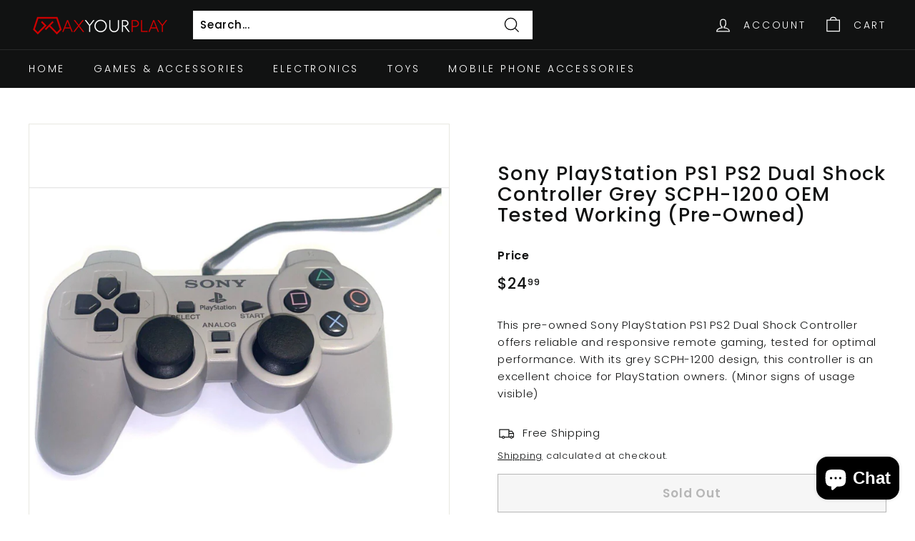

--- FILE ---
content_type: text/javascript
request_url: https://maxyourplay.com/cdn/shop/t/2/assets/theme.min.js?v=142180294906365401511634739814
body_size: 28433
content:
/*
@license
  Expanse by Archetype Themes (https://archetypethemes.co)
  Access unminified JS in assets/theme.js

  Use this event listener to run your own JS outside of this file.
  Documentation - https://archetypethemes.co/blogs/expanse/javascript-events-for-developers

  document.addEventListener('page:loaded', function() {
    // Page has loaded and theme assets are ready
  });
*/
window.theme=window.theme||{},window.Shopify=window.Shopify||{},theme.config={bpSmall:!1,hasSessionStorage:!0,hasLocalStorage:!0,mediaQuerySmall:"screen and (max-width: 769px)",youTubeReady:!1,vimeoReady:!1,vimeoLoading:!1,isTouch:!!("ontouchstart"in window||window.DocumentTouch&&window.document instanceof DocumentTouch||window.navigator.maxTouchPoints||window.navigator.msMaxTouchPoints),stickyHeader:!1,rtl:"rtl"==document.documentElement.getAttribute("dir")},theme.recentlyViewedIds=[],theme.config.isTouch&&(document.documentElement.className+=" supports-touch"),console&&console.log&&console.log("Expanse theme ("+theme.settings.themeVersion+") by ARCHΞTYPE | Learn more at https://archetypethemes.co"),window.lazySizesConfig=window.lazySizesConfig||{},lazySizesConfig.expFactor=4,function(){"use strict";var e,t,i,n,o,s,a,r,c,d,l,h;if(theme.delegate={on:function(e,t,i){return this.namespaces||(this.namespaces={}),this.namespaces[e]=t,i=i||!1,this.addEventListener(e.split(".")[0],t,i),this},off:function(e){if(this.namespaces)return this.removeEventListener(e.split(".")[0],this.namespaces[e]),delete this.namespaces[e],this}},window.on=Element.prototype.on=theme.delegate.on,window.off=Element.prototype.off=theme.delegate.off,theme.utils={defaultTo:function(e,t){return null==e||e!=e?t:e},wrap:function(e,t){e.parentNode.insertBefore(t,e),t.appendChild(e)},debounce:function(e,t,i){var n;return function(){var o=this,s=arguments,a=function(){n=null,i||t.apply(o,s)},r=i&&!n;clearTimeout(n),n=setTimeout(a,e),r&&t.apply(o,s)}},throttle:function(e,t){var i=!1;return function(){i||(t.apply(this,arguments),i=!0,setTimeout((function(){i=!1}),e))}},prepareTransition:function(e,t){e.addEventListener("transitionend",(function t(i){e.classList.remove("is-transitioning"),e.removeEventListener("transitionend",t)})),e.classList.add("is-transitioning"),e.offsetWidth,"function"==typeof t&&t()},compact:function(e){for(var t=-1,i=null==e?0:e.length,n=0,o=[];++t<i;){var s=e[t];s&&(o[n++]=s)}return o},serialize:function(e){var t=[];return Array.prototype.slice.call(e.elements).forEach((function(e){!e.name||e.disabled||["file","reset","submit","button"].indexOf(e.type)>-1||("select-multiple"!==e.type?["checkbox","radio"].indexOf(e.type)>-1&&!e.checked||t.push(encodeURIComponent(e.name)+"="+encodeURIComponent(e.value)):Array.prototype.slice.call(e.options).forEach((function(i){i.selected&&t.push(encodeURIComponent(e.name)+"="+encodeURIComponent(i.value))})))})),t.join("&")}},theme.a11y={trapFocus:function(e){var t={focusin:e.namespace?"focusin."+e.namespace:"focusin",focusout:e.namespace?"focusout."+e.namespace:"focusout",keydown:e.namespace?"keydown."+e.namespace:"keydown.handleFocus"},i=e.container.querySelectorAll('button, [href], input, select, textarea, [tabindex]:not([tabindex^="-"])'),n=[].slice.call(i).filter(e=>null!==e.offsetParent),o=n[0],s=n[n.length-1];e.elementToFocus||(e.elementToFocus=e.container),e.container.setAttribute("tabindex","-1"),e.elementToFocus.focus(),document.documentElement.off("focusin"),document.documentElement.on(t.focusout,(function(){document.documentElement.off(t.keydown)})),document.documentElement.on(t.focusin,(function(e){e.target!==s&&e.target!==o||document.documentElement.on(t.keydown,(function(e){!function(e){if(9!==e.keyCode)return;e.target===o&&e.shiftKey&&(e.preventDefault(),s.focus())}(e)}))}))},removeTrapFocus:function(e){var t=e.namespace?"focusin."+e.namespace:"focusin";e.container&&e.container.removeAttribute("tabindex"),document.documentElement.off(t)},lockMobileScrolling:function(e,t){var i=t||document.documentElement;document.documentElement.classList.add("lock-scroll"),i.on("touchmove"+e,(function(){return!0}))},unlockMobileScrolling:function(e,t){document.documentElement.classList.remove("lock-scroll"),(t||document.documentElement).off("touchmove"+e)}},document.documentElement.on("keyup.tab",(function(e){9===e.keyCode&&(document.documentElement.classList.add("tab-outline"),document.documentElement.off("keyup.tab"))})),theme.Currency=(e=theme&&theme.settings&&theme.settings.superScriptPrice,{formatMoney:function(t,i){i||(i=theme.settings.moneyFormat),"string"==typeof t&&(t=t.replace(".",""));var n="",o=/\{\{\s*(\w+)\s*\}\}/,s=i||"${{amount}}";function a(e,t,i,n){if(t=theme.utils.defaultTo(t,2),i=theme.utils.defaultTo(i,","),n=theme.utils.defaultTo(n,"."),isNaN(e)||null==e)return 0;var o=(e=(e/100).toFixed(t)).split(".");return o[0].replace(/(\d)(?=(\d\d\d)+(?!\d))/g,"$1"+i)+(o[1]?n+o[1]:"")}switch(s.match(o)[1]){case"amount":n=a(t,2),e&&n&&n.includes(".")&&(n=n.replace(".","<sup>")+"</sup>");break;case"amount_no_decimals":n=a(t,0);break;case"amount_with_comma_separator":n=a(t,2,".",","),e&&n&&n.includes(".")&&(n=n.replace(",","<sup>")+"</sup>");break;case"amount_no_decimals_with_comma_separator":n=a(t,0,".",",");break;case"amount_no_decimals_with_space_separator":n=a(t,0," ")}return s.replace(o,n)},getBaseUnit:function(e){if(e&&e.unit_price_measurement&&e.unit_price_measurement.reference_value)return 1===e.unit_price_measurement.reference_value?e.unit_price_measurement.reference_unit:e.unit_price_measurement.reference_value+e.unit_price_measurement.reference_unit}}),theme.Images={imageSize:function(e){if(!e)return"620x";var t=e.match(/.+_((?:pico|icon|thumb|small|compact|medium|large|grande)|\d{1,4}x\d{0,4}|x\d{1,4})[_\.@]/);return null!==t?t[1]:null},getSizedImageUrl:function(e,t){if(!e)return e;if(null==t)return e;if("master"===t)return this.removeProtocol(e);var i=e.match(/\.(jpg|jpeg|gif|png|bmp|bitmap|tiff|tif)(\?v=\d+)?$/i);if(null!=i){var n=e.split(i[0]),o=i[0];return this.removeProtocol(n[0]+"_"+t+o)}return null},removeProtocol:function(e){return e.replace(/http(s)?:/,"")},lazyloadImagePath:function(e){var t;return null!==e&&(t=e.replace(/(\.[^.]*)$/,"_{width}x$1")),t}},theme.loadImageSection=function(e){function t(){e.classList.remove("loading","loading--delayed"),e.classList.add("loaded")}function i(){return e.querySelector(".lazyloaded")}if(e.querySelector("svg"))t();else if(i())t();else var n=setInterval((function(){i()&&(clearInterval(n),t())}),25)},theme.initWhenVisible=function(e){var t=e.threshold?e.threshold:0;new IntersectionObserver((t,i)=>{t.forEach(t=>{t.isIntersecting&&"function"==typeof e.callback&&(e.callback(),i.unobserve(t.target))})},{rootMargin:"0px 0px "+t+"px 0px"}).observe(e.element)},theme.LibraryLoader=(n="requested",o="loaded",a={youtubeSdk:{tagId:"youtube-sdk",src:"https://www.youtube.com/iframe_api",type:i="script"},vimeo:{tagId:"vimeo-api",src:"https://player.vimeo.com/api/player.js",type:i},shopifyXr:{tagId:"shopify-model-viewer-xr",src:(s="https://cdn.shopify.com/shopifycloud/")+"shopify-xr-js/assets/v1.0/shopify-xr.en.js",type:i},modelViewerUi:{tagId:"shopify-model-viewer-ui",src:s+"model-viewer-ui/assets/v1.0/model-viewer-ui.en.js",type:i},modelViewerUiStyles:{tagId:"shopify-model-viewer-ui-styles",src:s+"model-viewer-ui/assets/v1.0/model-viewer-ui.css",type:t="link"}},{load:function(e,s){var r=a[e];if(r&&r.status!==n)if(s=s||function(){},r.status!==o){var c;switch(r.status=n,r.type){case i:c=function(e,t){var i=document.createElement("script");return i.src=e.src,i.addEventListener("load",(function(){e.status=o,t()})),i}(r,s);break;case t:c=function(e,t){var i=document.createElement("link");return i.href=e.src,i.rel="stylesheet",i.type="text/css",i.addEventListener("load",(function(){e.status=o,t()})),i}(r,s)}c.id=r.tagId,r.element=c;var d=document.getElementsByTagName(r.type)[0];d.parentNode.insertBefore(c,d)}else s()}}),theme.rteInit=function(){function e(e){e.src=e.src;var t=document.createElement("div");t.classList.add("video-wrapper"),theme.utils.wrap(e,t)}document.querySelectorAll(".rte table").forEach(e=>{var t=document.createElement("div");t.classList.add("table-wrapper"),theme.utils.wrap(e,t)}),document.querySelectorAll('.rte iframe[src*="youtube.com/embed"]').forEach(t=>{e(t)}),document.querySelectorAll('.rte iframe[src*="player.vimeo"]').forEach(t=>{e(t)}),document.querySelectorAll(".rte a img").forEach(e=>{e.parentNode.classList.add("rte__image")})},theme.Sections=function(){this.constructors={},this.instances=[],document.addEventListener("shopify:section:load",this._onSectionLoad.bind(this)),document.addEventListener("shopify:section:unload",this._onSectionUnload.bind(this)),document.addEventListener("shopify:section:select",this._onSelect.bind(this)),document.addEventListener("shopify:section:deselect",this._onDeselect.bind(this)),document.addEventListener("shopify:block:select",this._onBlockSelect.bind(this)),document.addEventListener("shopify:block:deselect",this._onBlockDeselect.bind(this))},theme.Sections.prototype=Object.assign({},theme.Sections.prototype,{_createInstance:function(e,t,i){var n=e.getAttribute("data-section-id"),o=e.getAttribute("data-section-type");if(void 0!==(t=t||this.constructors[o])){if(i)this._findInstance(n)&&this._removeInstance(n);var s=Object.assign(new t(e),{id:n,type:o,container:e});this.instances.push(s)}},_findInstance:function(e){for(var t=0;t<this.instances.length;t++)if(this.instances[t].id===e)return this.instances[t]},_removeInstance:function(e){for(var t,i=this.instances.length;i--;)if(this.instances[i].id===e){t=this.instances[i],this.instances.splice(i,1);break}return t},_onSectionLoad:function(e,t,i){window.AOS&&AOS.refreshHard(),theme&&theme.initGlobals&&theme.initGlobals();var n=t||e.target,o=t||e.target.querySelector("[data-section-id]");if(o){this._createInstance(o);var s=t?i:this._findInstance(e.detail.sectionId);n.querySelectorAll("[data-subsection]").length&&this.loadSubSections(n),s&&"function"==typeof s.onLoad&&s.onLoad(e),setTimeout((function(){window.dispatchEvent(new Event("scroll"))}),200)}},_onSectionUnload:function(e){this.instances=this.instances.filter((function(t){var i=t.id===e.detail.sectionId;return i&&"function"==typeof t.onUnload&&t.onUnload(e),!i}))},loadSubSections:function(e){e&&e.querySelectorAll("[data-section-id]").forEach(e=>{this._onSectionLoad(null,e,e.dataset.sectionId)})},_onSelect:function(e){var t=this._findInstance(e.detail.sectionId);void 0!==t&&"function"==typeof t.onSelect&&t.onSelect(e)},_onDeselect:function(e){var t=this._findInstance(e.detail.sectionId);void 0!==t&&"function"==typeof t.onDeselect&&t.onDeselect(e)},_onBlockSelect:function(e){var t=this._findInstance(e.detail.sectionId);void 0!==t&&"function"==typeof t.onBlockSelect&&t.onBlockSelect(e)},_onBlockDeselect:function(e){var t=this._findInstance(e.detail.sectionId);void 0!==t&&"function"==typeof t.onBlockDeselect&&t.onBlockDeselect(e)},register:function(e,t,i){this.constructors[e]=t;var n=document.querySelectorAll('[data-section-type="'+e+'"]');i&&(n=i.querySelectorAll('[data-section-type="'+e+'"]')),n.forEach(function(e){this._createInstance(e,t,i)}.bind(this))},reinit:function(e){for(var t=0;t<this.instances.length;t++){var i=this.instances[t];i.type===e&&"function"==typeof i.forceReload&&i.forceReload()}}}),theme.Variants=function(){function e(e){this.container=e.container,this.variants=e.variants,this.singleOptionSelector=e.singleOptionSelector,this.originalSelectorId=e.originalSelectorId,this.enableHistoryState=e.enableHistoryState,this.currentVariant=this._getVariantFromOptions(),this.container.querySelectorAll(this.singleOptionSelector).forEach(e=>{e.addEventListener("change",this._onSelectChange.bind(this))})}return e.prototype=Object.assign({},e.prototype,{_getCurrentOptions:function(){var e=[];return this.container.querySelectorAll(this.singleOptionSelector).forEach(t=>{var i=t.getAttribute("type");"radio"===i||"checkbox"===i?t.checked&&e.push({value:t.value,index:t.dataset.index}):e.push({value:t.value,index:t.dataset.index})}),e=theme.utils.compact(e)},_getVariantFromOptions:function(){var e=this._getCurrentOptions(),t=this.variants,i=!1;return t.forEach((function(t){var n=!0;t.options;e.forEach((function(e){n&&(n=t[e.index]===e.value)})),n&&(i=t)})),i||null},_onSelectChange:function(){var e=this._getVariantFromOptions();this.container.dispatchEvent(new CustomEvent("variantChange",{detail:{variant:e}})),document.dispatchEvent(new CustomEvent("variant:change",{detail:{variant:e}})),e&&(this._updateMasterSelect(e),this._updateImages(e),this._updatePrice(e),this._updateUnitPrice(e),this._updateSKU(e),this.currentVariant=e,this.enableHistoryState&&this._updateHistoryState(e))},_updateImages:function(e){var t=e.featured_image||{},i=this.currentVariant.featured_image||{};e.featured_image&&t.src!==i.src&&this.container.dispatchEvent(new CustomEvent("variantImageChange",{detail:{variant:e}}))},_updatePrice:function(e){e.price===this.currentVariant.price&&e.compare_at_price===this.currentVariant.compare_at_price||this.container.dispatchEvent(new CustomEvent("variantPriceChange",{detail:{variant:e}}))},_updateUnitPrice:function(e){e.unit_price!==this.currentVariant.unit_price&&this.container.dispatchEvent(new CustomEvent("variantUnitPriceChange",{detail:{variant:e}}))},_updateSKU:function(e){e.sku!==this.currentVariant.sku&&this.container.dispatchEvent(new CustomEvent("variantSKUChange",{detail:{variant:e}}))},_updateHistoryState:function(e){if(history.replaceState&&e){var t=window.location.protocol+"//"+window.location.host+window.location.pathname+"?variant="+e.id;window.history.replaceState({path:t},"",t)}},_updateMasterSelect:function(e){this.container.querySelector(this.originalSelectorId).value=e.id,this.container.querySelector(this.originalSelectorId).dispatchEvent(new Event("change",{bubbles:!0}))}}),e}(),window.vimeoApiReady=function(){var e,t;theme.config.vimeoLoading=!0,new Promise((i,n)=>{e=setInterval((function(){Vimeo&&(clearInterval(e),clearTimeout(t),i())}),500),t=setTimeout((function(){clearInterval(e),n()}),4e3)}).then((function(){theme.config.vimeoReady=!0,theme.config.vimeoLoading=!1,document.dispatchEvent(new CustomEvent("vimeoReady"))}))},theme.VimeoPlayer=function(){var e="loading",t="loaded",i="video-interactable",n={background:!0,byline:!1,controls:!1,loop:!0,muted:!0,playsinline:!0,portrait:!1,title:!1};function o(e,t,i){this.divId=e,this.el=document.getElementById(e),this.videoId=t,this.iframe=null,this.options=i,this.options&&this.options.videoParent&&(this.parent=this.el.closest(this.options.videoParent)),this.setAsLoading(),theme.config.vimeoReady?this.init():(theme.LibraryLoader.load("vimeo",window.vimeoApiReady),document.addEventListener("vimeoReady",this.init.bind(this)))}return o.prototype=Object.assign({},o.prototype,{init:function(){var e=n;e.id=this.videoId,this.videoPlayer=new Vimeo.Player(this.el,e),this.videoPlayer.ready().then(this.playerReady.bind(this))},playerReady:function(){this.iframe=this.el.querySelector("iframe"),this.iframe.setAttribute("tabindex","-1"),this.videoPlayer.setMuted(!0),this.setAsLoaded(),new IntersectionObserver((e,t)=>{e.forEach(e=>{e.isIntersecting?this.play():this.pause()})},{rootMargin:"0px 0px 50px 0px"}).observe(this.iframe)},setAsLoading:function(){this.parent&&this.parent.classList.add(e)},setAsLoaded:function(){this.parent&&(this.parent.classList.remove(e),this.parent.classList.add(t),Shopify&&Shopify.designMode&&window.AOS&&AOS.refreshHard())},enableInteraction:function(){this.parent&&this.parent.classList.add(i)},play:function(){this.videoPlayer&&"function"==typeof this.videoPlayer.play&&this.videoPlayer.play()},pause:function(){this.videoPlayer&&"function"==typeof this.videoPlayer.pause&&this.videoPlayer.pause()},destroy:function(){this.videoPlayer&&"function"==typeof this.videoPlayer.destroy&&this.videoPlayer.destroy()}}),o}(),window.onYouTubeIframeAPIReady=function(){theme.config.youTubeReady=!0,document.dispatchEvent(new CustomEvent("youTubeReady"))},theme.YouTube=function(){var e="loading",t="loaded",i="video-interactable",n={width:1280,height:720,playerVars:{autohide:0,autoplay:1,cc_load_policy:0,controls:0,fs:0,iv_load_policy:3,modestbranding:1,playsinline:1,rel:0}};function o(e,t){this.divId=e,this.iframe=null,this.attemptedToPlay=!1,n.events={onReady:this.onVideoPlayerReady.bind(this),onStateChange:this.onVideoStateChange.bind(this)},this.options=Object.assign({},n,t),this.options&&(this.options.videoParent&&(this.parent=document.getElementById(this.divId).closest(this.options.videoParent)),this.options.autoplay||(this.options.playerVars.autoplay=this.options.autoplay),"sound"===this.options.style&&(this.options.playerVars.controls=1,this.options.playerVars.autoplay=0)),this.setAsLoading(),theme.config.youTubeReady?this.init():(theme.LibraryLoader.load("youtubeSdk"),document.addEventListener("youTubeReady",this.init.bind(this)))}return o.prototype=Object.assign({},o.prototype,{init:function(){this.videoPlayer=new YT.Player(this.divId,this.options)},onVideoPlayerReady:function(e){this.iframe=document.getElementById(this.divId),this.iframe.setAttribute("tabindex","-1"),"sound"!==this.options.style&&e.target.mute(),new IntersectionObserver((e,t)=>{e.forEach(e=>{e.isIntersecting?this.play():this.pause()})},{rootMargin:"0px 0px 50px 0px"}).observe(this.iframe)},onVideoStateChange:function(e){switch(e.data){case-1:this.attemptedToPlay&&(this.setAsLoaded(),this.enableInteraction());break;case 0:this.play(e);break;case 1:this.setAsLoaded();break;case 3:this.attemptedToPlay=!0}},setAsLoading:function(){this.parent&&this.parent.classList.add(e)},setAsLoaded:function(){this.parent&&(this.parent.classList.remove(e),this.parent.classList.add(t),Shopify&&Shopify.designMode&&window.AOS&&AOS.refreshHard())},enableInteraction:function(){this.parent&&this.parent.classList.add(i)},play:function(){this.videoPlayer&&"function"==typeof this.videoPlayer.playVideo&&this.videoPlayer.playVideo()},pause:function(){this.videoPlayer&&"function"==typeof this.videoPlayer.pauseVideo&&this.videoPlayer.pauseVideo()},destroy:function(){this.videoPlayer&&"function"==typeof this.videoPlayer.destroy&&this.videoPlayer.destroy()}}),o}(),r=Flickity.prototype.resize,c=window.innerWidth,Flickity.prototype.resize=function(){window.innerWidth!==c&&(c=window.innerWidth,r.apply(this,arguments))},l=!1,document.body.addEventListener("touchstart",(function(e){if(!e.target.closest(".flickity-slider"))return l=!1;l=!0,d={x:e.touches[0].pageX,y:e.touches[0].pageY}})),document.body.addEventListener("touchmove",(function(e){if(l&&e.cancelable){var t={x:e.touches[0].pageX-d.x,y:e.touches[0].pageY-d.y};Math.abs(t.x)>Flickity.defaults.dragThreshold&&e.preventDefault()}}),{passive:!1}),theme.AjaxRenderer=function(){function e({sections:e,preserveParams:t,onReplace:i,debug:n}={}){this.sections=e||[],this.preserveParams=t||[],this.cachedSections=[],this.onReplace=i,this.debug=Boolean(n)}return e.prototype=Object.assign({},e.prototype,{renderPage:function(e,t,i=!0){t&&this.appendPreservedParams(t);const n=this.sections.map(i=>{const n=`${e}?section_id=${i.sectionId}&${t}`,o=e=>e.url===n;return this.cachedSections.some(o)?this.renderSectionFromCache(o,i):this.renderSectionFromFetch(n,i)});return i&&this.updateURLHash(t),Promise.all(n)},renderSectionFromCache:function(e,t){const i=this.cachedSections.find(e);return this.log("[AjaxRenderer] rendering from cache: url="+i.url),this.renderSection(i.html,t),Promise.resolve(t)},renderSectionFromFetch:function(e,t){return this.log("[AjaxRenderer] redering from fetch: url="+e),new Promise((i,n)=>{fetch(e).then(e=>e.text()).then(n=>{const o=n;this.cachedSections=[...this.cachedSections,{html:o,url:e}],this.renderSection(o,t),i(t)}).catch(e=>n(e))})},renderSection:function(e,t){this.log("[AjaxRenderer] rendering section: section="+JSON.stringify(t));const i=(new DOMParser).parseFromString(e,"text/html");return this.onReplace?this.onReplace(i,t):"string"==typeof t.nodeId?document.getElementById(t.nodeId).innerHTML=i.getElementById(t.nodeId).innerHTML:t.nodeId.forEach(e=>{document.getElementById(e).innerHTML=i.getElementById(e).innerHTML}),t},appendPreservedParams:function(e){this.preserveParams.forEach(t=>{const i=new URLSearchParams(window.location.search).get(t);i&&(this.log(`[AjaxRenderer] Preserving ${t} param`),e.append(t,i))})},updateURLHash:function(e){history.pushState({},"",`${window.location.pathname}${e&&"?".concat(e)}`)},log:function(...e){this.debug&&console.log(...e)}}),e}(),theme.cart={getCart:function(){var e="".concat(theme.routes.cart,"?t=").concat(Date.now());return fetch(e,{credentials:"same-origin",method:"GET"}).then(e=>e.json())},getCartProductMarkup:function(){var e="".concat(theme.routes.cartPage,"?t=").concat(Date.now());return e=-1===e.indexOf("?")?e+"?view=ajax":e+"&view=ajax",fetch(e,{credentials:"same-origin",method:"GET"}).then((function(e){return e.text()}))},changeItem:function(e,t){return this._updateCart({url:"".concat(theme.routes.cartChange,"?t=").concat(Date.now()),data:JSON.stringify({id:e,quantity:t})})},_updateCart:function(e){return fetch(e.url,{method:"POST",body:e.data,credentials:"same-origin",headers:{"Content-Type":"application/json","X-Requested-With":"XMLHttpRequest"}}).then(e=>e.json()).then((function(e){return e}))},updateAttribute:function(e,t){return this._updateCart({url:"/cart/update.js",data:JSON.stringify({attributes:{[e]:theme.cart.attributeToString(t)}})})},updateNote:function(e){return this._updateCart({url:"/cart/update.js",data:JSON.stringify({note:theme.cart.attributeToString(e)})})},attributeToString:function(e){return"string"!=typeof e&&"undefined"===(e+="")&&(e=""),e.trim()}},theme.CartForm=function(){var e="[data-products]",t=".js-qty__wrapper",i="[data-discounts]",n="[data-savings]",o="[data-subtotal]",s=".cart-link__bubble",a='[name="note"]',r=".cart__terms-checkbox",c=".cart__checkout",d="btn--loading",l={requiresTerms:!1};function h(t){t&&(this.form=t,this.wrapper=t.parentNode,this.location=t.dataset.location,this.namespace=".cart-"+this.location,this.products=t.querySelector(e),this.submitBtn=t.querySelector(c),this.discounts=t.querySelector(i),this.savings=t.querySelector(n),this.subtotal=t.querySelector(o),this.termsCheckbox=t.querySelector(r),this.noteInput=t.querySelector(a),this.termsCheckbox&&(l.requiresTerms=!0),this.init())}return h.prototype=Object.assign({},h.prototype,{init:function(){this.initQtySelectors(),document.addEventListener("cart:quantity"+this.namespace,this.quantityChanged.bind(this)),this.form.on("submit"+this.namespace,this.onSubmit.bind(this)),this.noteInput&&this.noteInput.addEventListener("change",(function(){var e=this.value;theme.cart.updateNote(e)})),document.addEventListener("cart:build",function(){this.buildCart()}.bind(this))},reInit:function(){this.initQtySelectors()},onSubmit:function(e){if(this.submitBtn.classList.add(d),l.requiresTerms&&!this.termsCheckbox.checked)return alert(theme.strings.cartTermsConfirmation),this.submitBtn.classList.remove(d),e.preventDefault(),!1},_parseProductHTML:function(e){var t=(new DOMParser).parseFromString(e,"text/html");return{items:t.querySelector(".cart__items"),discounts:t.querySelector(".cart__discounts")}},buildCart:function(){theme.cart.getCartProductMarkup().then(this.cartMarkup.bind(this))},cartMarkup:function(e){var t=this._parseProductHTML(e),i=t.items,n=parseInt(i.dataset.count),o=i.dataset.cartSubtotal,s=i.dataset.cartSavings;this.updateCartDiscounts(t.discounts),this.updateSavings(s),n>0?this.wrapper.classList.remove("is-empty"):this.wrapper.classList.add("is-empty"),this.updateCount(n),this.products.innerHTML="",this.products.append(i),this.subtotal.innerHTML=theme.Currency.formatMoney(o,theme.settings.moneyFormat),this.reInit(),window.AOS&&AOS.refreshHard(),Shopify&&Shopify.StorefrontExpressButtons&&Shopify.StorefrontExpressButtons.initialize()},updateCartDiscounts:function(e){this.discounts&&(this.discounts.innerHTML="",this.discounts.append(e))},initQtySelectors:function(){this.form.querySelectorAll(t).forEach(e=>{new theme.QtySelector(e,{namespace:this.namespace,isCart:!0})})},quantityChanged:function(e){var t=e.detail[0],i=e.detail[1],n=e.detail[2];t&&i&&(n&&n.classList.add("is-loading"),theme.cart.changeItem(t,i).then(function(e){e.item_count>0?this.wrapper.classList.remove("is-empty"):this.wrapper.classList.add("is-empty"),this.buildCart(),document.dispatchEvent(new CustomEvent("cart:updated",{detail:{cart:e}}))}.bind(this)).catch((function(e){})))},updateSubtotal:function(e){this.form.querySelector(o).innerHTML=theme.Currency.formatMoney(e,theme.settings.moneyFormat)},updateSavings:function(e){if(this.savings)if(e>0){var t=theme.Currency.formatMoney(e,theme.settings.moneyFormat);this.savings.classList.remove("hide"),this.savings.innerHTML=theme.strings.cartSavings.replace("[savings]",t)}else this.savings.classList.add("hide")},updateCount:function(e){var t=document.querySelectorAll(".cart-link__bubble-num");t.length&&t.forEach(t=>{t.innerText=e});var i=document.querySelectorAll(s);i.length&&(e>0?i.forEach(e=>{e.classList.add("cart-link__bubble--visible")}):i.forEach(e=>{e.classList.remove("cart-link__bubble--visible")}))}}),h}(),theme.collapsibles=function(){var e=".collapsible-trigger",t=".collapsible-content",i=".collapsible-content__inner",n=".collapsible-trigger--tab",o="hide",s="is-open",a="collapsible--auto-height",r="collapsible-trigger--tab",c=!1;function d(e){if(!c){c=!0;var o=e.currentTarget,d=o.classList.contains(s),h=o.classList.contains(r),u=o.getAttribute("aria-controls"),m=document.getElementById(u);if(u||(u=o.dataset.controls),u){if(!m)document.querySelectorAll('[data-id="'+u+'"]').length>0&&(m=o.parentNode.querySelector('[data-id="'+u+'"]'));if(m){var p=m.querySelector(i).offsetHeight,f=m.classList.contains(a),v=m.parentNode.closest(t),g=p;if(h){if(d)return void(c=!1);document.querySelectorAll(n+'[data-id="'+o.dataset.id+'"]').forEach(e=>{e.classList.remove(s),l(document.querySelector("#"+e.getAttribute("aria-controls")),0,!0)})}if(d&&f&&setTimeout((function(){l(m,p=0,d,f)}),0),d&&!f&&(p=0),o.setAttribute("aria-expanded",!d),d?o.classList.remove(s):o.classList.add(s),l(m,p,d,f),v)l(v,d?v.offsetHeight-g:p+v.offsetHeight,!1,!1);if(window.SPR){var y=m.querySelector(".spr-summary-actions-newreview");if(!y)return;y.off("click.collapsible"),y.on("click.collapsible",(function(){p=m.querySelector(i).offsetHeight,l(m,p,d,f)}))}}else c=!1}}}function l(e,t,i,n){if(e.classList.remove(o),theme.utils.prepareTransition(e,(function(){e.style.height=t+"px",i?e.classList.remove(s):e.classList.add(s)})),!i&&n){var a=e;window.setTimeout((function(){a.css("height","auto"),c=!1}),500)}else c=!1}return{init:function(t){(t||document).querySelectorAll(e).forEach(e=>{var t=e.classList.contains(s);e.setAttribute("aria-expanded",t),e.off("click.collapsible"),e.on("click.collapsible",d)})}}}(),theme.Disclosure=function(){var e="[data-disclosure-form]",t="[data-disclosure-list]",i="[data-disclosure-toggle]",n="[data-disclosure-input]",o="[data-disclosure-option]",s="disclosure-list--visible";function a(e){this.container=e,this._cacheSelectors(),this._setupListeners()}return a.prototype=Object.assign({},a.prototype,{_cacheSelectors:function(){this.cache={disclosureForm:this.container.closest(e),disclosureList:this.container.querySelector(t),disclosureToggle:this.container.querySelector(i),disclosureInput:this.container.querySelector(n),disclosureOptions:this.container.querySelectorAll(o)}},_setupListeners:function(){this.eventHandlers=this._setupEventHandlers(),this.cache.disclosureToggle.addEventListener("click",this.eventHandlers.toggleList),this.cache.disclosureOptions.forEach((function(e){e.addEventListener("click",this.eventHandlers.connectOptions)}),this),this.container.addEventListener("keyup",this.eventHandlers.onDisclosureKeyUp),this.cache.disclosureList.addEventListener("focusout",this.eventHandlers.onDisclosureListFocusOut),this.cache.disclosureToggle.addEventListener("focusout",this.eventHandlers.onDisclosureToggleFocusOut),document.body.addEventListener("click",this.eventHandlers.onBodyClick)},_setupEventHandlers:function(){return{connectOptions:this._connectOptions.bind(this),toggleList:this._toggleList.bind(this),onBodyClick:this._onBodyClick.bind(this),onDisclosureKeyUp:this._onDisclosureKeyUp.bind(this),onDisclosureListFocusOut:this._onDisclosureListFocusOut.bind(this),onDisclosureToggleFocusOut:this._onDisclosureToggleFocusOut.bind(this)}},_connectOptions:function(e){e.preventDefault(),this._submitForm(e.currentTarget.dataset.value)},_onDisclosureToggleFocusOut:function(e){!1===this.container.contains(e.relatedTarget)&&this._hideList()},_onDisclosureListFocusOut:function(e){var t=e.currentTarget.contains(e.relatedTarget);this.cache.disclosureList.classList.contains(s)&&!t&&this._hideList()},_onDisclosureKeyUp:function(e){27===e.which&&(this._hideList(),this.cache.disclosureToggle.focus())},_onBodyClick:function(e){var t=this.container.contains(e.target);this.cache.disclosureList.classList.contains(s)&&!t&&this._hideList()},_submitForm:function(e){this.cache.disclosureInput.value=e,this.cache.disclosureForm.submit()},_hideList:function(){this.cache.disclosureList.classList.remove(s),this.cache.disclosureToggle.setAttribute("aria-expanded",!1)},_toggleList:function(){var e="true"===this.cache.disclosureToggle.getAttribute("aria-expanded");this.cache.disclosureList.classList.toggle(s),this.cache.disclosureToggle.setAttribute("aria-expanded",!e)},destroy:function(){this.cache.disclosureToggle.removeEventListener("click",this.eventHandlers.toggleList),this.cache.disclosureOptions.forEach((function(e){e.removeEventListener("click",this.eventHandlers.connectOptions)}),this),this.container.removeEventListener("keyup",this.eventHandlers.onDisclosureKeyUp),this.cache.disclosureList.removeEventListener("focusout",this.eventHandlers.onDisclosureListFocusOut),this.cache.disclosureToggle.removeEventListener("focusout",this.eventHandlers.onDisclosureToggleFocusOut),document.body.removeEventListener("click",this.eventHandlers.onBodyClick)}}),a}(),theme.Modals=function(){function e(e,t,i){var n={close:".js-modal-close",open:".js-modal-open-"+t,openClass:"modal--is-active",closingClass:"modal--is-closing",bodyOpenClass:["modal-open"],bodyOpenSolidClass:"modal-open--solid",bodyClosingClass:"modal-closing",closeOffContentClick:!0};if(this.id=e,this.modal=document.getElementById(e),!this.modal)return!1;this.modalContent=this.modal.querySelector(".modal__inner"),this.config=Object.assign(n,i),this.modalIsOpen=!1,this.focusOnOpen=this.config.focusIdOnOpen?document.getElementById(this.config.focusIdOnOpen):this.modal,this.isSolid=this.config.solid,this.init()}return e.prototype.init=function(){document.querySelectorAll(this.config.open).forEach(e=>{e.setAttribute("aria-expanded","false"),e.addEventListener("click",this.open.bind(this))}),this.modal.querySelectorAll(this.config.close).forEach(e=>{e.addEventListener("click",this.close.bind(this))}),document.addEventListener("drawerOpen",function(){this.close()}.bind(this))},e.prototype.open=function(e){var t=!1;this.modalIsOpen||(e?e.preventDefault():t=!0,e&&e.stopPropagation&&(e.stopPropagation(),this.activeSource=e.currentTarget.setAttribute("aria-expanded","true")),this.modalIsOpen&&!t&&this.close(),this.modal.classList.add(this.config.openClass),document.documentElement.classList.add(...this.config.bodyOpenClass),this.isSolid&&document.documentElement.classList.add(this.config.bodyOpenSolidClass),this.modalIsOpen=!0,theme.a11y.trapFocus({container:this.modal,elementToFocus:this.focusOnOpen,namespace:"modal_focus"}),document.dispatchEvent(new CustomEvent("modalOpen")),document.dispatchEvent(new CustomEvent("modalOpen."+this.id)),this.bindEvents())},e.prototype.close=function(e){if(this.modalIsOpen){if(e)if(e.target.closest(".js-modal-close"));else if(e.target.closest(".modal__inner"))return;document.activeElement.blur(),this.modal.classList.remove(this.config.openClass),this.modal.classList.add(this.config.closingClass),document.documentElement.classList.remove(...this.config.bodyOpenClass),document.documentElement.classList.add(this.config.bodyClosingClass),window.setTimeout(function(){document.documentElement.classList.remove(this.config.bodyClosingClass),this.modal.classList.remove(this.config.closingClass),this.activeSource&&this.activeSource.getAttribute("aria-expanded")&&this.activeSource.setAttribute("aria-expanded","false").focus()}.bind(this),500),this.isSolid&&document.documentElement.classList.remove(this.config.bodyOpenSolidClass),this.modalIsOpen=!1,theme.a11y.removeTrapFocus({container:this.modal,namespace:"modal_focus"}),document.dispatchEvent(new CustomEvent("modalClose."+this.id)),this.unbindEvents()}},e.prototype.bindEvents=function(){window.on("keyup.modal",function(e){27===e.keyCode&&this.close()}.bind(this)),this.config.closeOffContentClick&&this.modal.on("click.modal",this.close.bind(this))},e.prototype.unbindEvents=function(){document.documentElement.off(".modal"),this.config.closeOffContentClick&&this.modal.off(".modal")},e}(),window.onpageshow=function(e){e.persisted&&(document.body.classList.remove("unloading"),document.querySelectorAll(".cart__checkout").forEach(e=>{e.classList.remove("btn--loading")}))},theme.pageTransitions=function(){"true"===document.body.dataset.transitions&&(navigator.userAgent.match(/Version\/[\d\.]+.*Safari/)&&document.querySelectorAll("a").forEach(e=>{window.setTimeout((function(){document.body.classList.remove("unloading")}),1200)}),document.querySelectorAll('a[href^="mailto:"], a[href^="#"], a[target="_blank"], a[href*="youtube.com/watch"], a[href*="youtu.be/"], a[download]').forEach(e=>{e.classList.add("js-no-transition")}),document.querySelectorAll("a:not(.js-no-transition)").forEach(e=>{e.addEventListener("click",(function(t){if(t.metaKey)return!0;t.preventDefault(),document.body.classList.add("unloading");var i=e.getAttribute("href");window.setTimeout((function(){location.href=i}),50)}))}),document.querySelectorAll("a.mobile-nav__link").forEach(e=>{e.addEventListener("click",(function(){theme.NavDrawer.close()}))}))},theme.parallaxSections={},theme.Parallax=function(){var e=!1;function t(e,t){this.isInit=!1,this.isVisible=!1,this.container=e,this.image=e.querySelector(".parallax-image"),this.namespace=t.namespace,this.desktopOnly=t.desktopOnly,this.container&&this.image&&(this.desktopOnly&&(document.addEventListener("matchSmall",function(){this.destroy()}.bind(this)),document.addEventListener("unmatchSmall",function(){this.init(!0)}.bind(this))),this.init(this.desktopOnly))}return t.prototype=Object.assign({},t.prototype,{init:function(e){(this.isInit&&this.destroy(),this.isInit=!0,e&&theme.config.bpSmall)||(this.setSizes(),this.scrollHandler(),new IntersectionObserver((e,t)=>{e.forEach(e=>{this.isVisible=e.isIntersecting,this.isVisible?window.on("scroll"+this.namespace,this.onScroll.bind(this)):window.off("scroll"+this.namespace)})},{rootMargin:"200px 0px 200px 0px"}).observe(this.container),window.on("resize"+this.namespace,theme.utils.debounce(250,this.setSizes.bind(this))),document.addEventListener("shopify:section:reorder",theme.utils.debounce(250,this.onReorder.bind(this))))},onScroll:function(){this.isVisible&&(window.SPR&&!e&&(this.setSizes(),e=!0),requestAnimationFrame(this.scrollHandler.bind(this)))},scrollHandler:function(){var e=.85*(window.scrollY-this.elTop);this.image.style.transform="translate3d(0, "+e+"px, 0)"},setSizes:function(){var e=this.container.getBoundingClientRect();this.elTop=e.top+window.scrollY},onReorder:function(){this.setSizes(),this.onScroll()},destroy:function(){this.image.style.transform="none",window.off("scroll"+this.namespace),window.off("resize"+this.namespace)}}),t}(),void 0===window.noUiSlider)throw new Error("theme.PriceRange is missing vendor noUiSlider: // =require vendor/nouislider.js");if(theme.PriceRange=function(){var e=".price-range__slider",t=".price-range__input-min",i=".price-range__input-max",n=".price-range__display-min",o=".price-range__display-max";function s(e,{onChange:t,onUpdate:i,...n}={}){return this.container=e,this.onChange=t,this.onUpdate=i,this.sliderOptions=n||{},this.init()}return s.prototype=Object.assign({},s.prototype,{init:function(){if(!this.container.classList.contains("price-range"))throw new Error("You must instantiate PriceRange with a valid container");return this.formEl=this.container.closest("form"),this.sliderEl=this.container.querySelector(e),this.inputMinEl=this.container.querySelector(t),this.inputMaxEl=this.container.querySelector(i),this.displayMinEl=this.container.querySelector(n),this.displayMaxEl=this.container.querySelector(o),this.minRange=parseFloat(this.container.dataset.min)||0,this.minValue=parseFloat(this.container.dataset.minValue)||0,this.maxRange=parseFloat(this.container.dataset.max)||100,this.maxValue=parseFloat(this.container.dataset.maxValue)||this.maxRange,this.createPriceRange()},createPriceRange:function(){this.sliderEl&&this.sliderEl.noUiSlider&&"function"==typeof this.sliderEl.noUiSlider.destroy&&this.sliderEl.noUiSlider.destroy();var e=noUiSlider.create(this.sliderEl,{connect:!0,step:10,...this.sliderOptions,start:[this.minValue,this.maxValue],range:{min:this.minRange,max:this.maxRange}});return e.on("update",e=>{this.displayMinEl.innerHTML=theme.Currency.formatMoney(e[0],theme.settings.moneyFormat),this.displayMaxEl.innerHTML=theme.Currency.formatMoney(e[1],theme.settings.moneyFormat),this.onUpdate&&this.onUpdate(e)}),e.on("change",e=>{if(this.inputMinEl.value=e[0],this.inputMaxEl.value=e[1],this.onChange){const e=new FormData(this.formEl);this.onChange(e)}}),e}}),s}(),theme.AjaxProduct=function(){var e={loading:!1};function t(e,t,i){this.form=e,this.args=i;var n=t||".add-to-cart";this.form&&(this.addToCart=e.querySelector(n),this.form.addEventListener("submit",this.addItemFromForm.bind(this)))}return t.prototype=Object.assign({},t.prototype,{addItemFromForm:function(t,i){if(t.preventDefault(),!e.loading){this.addToCart.classList.add("btn--loading"),e.loading=!0;var n=theme.utils.serialize(this.form);fetch(theme.routes.cartAdd,{method:"POST",body:n,credentials:"same-origin",headers:{"Content-Type":"application/x-www-form-urlencoded","X-Requested-With":"XMLHttpRequest"}}).then(e=>e.json()).then(function(t){if(422===t.status)this.error(t);else{var i=t;this.success(i)}e.loading=!1,this.addToCart.classList.remove("btn--loading"),document.body.classList.contains("template-cart")&&(window.scrollTo(0,0),location.reload())}.bind(this))}},success:function(e){var t=this.form.querySelector(".errors");t&&t.remove(),document.dispatchEvent(new CustomEvent("ajaxProduct:added",{detail:{product:e,addToCartBtn:this.addToCart}})),this.args&&this.args.scopedEventId&&document.dispatchEvent(new CustomEvent("ajaxProduct:added:"+this.args.scopedEventId,{detail:{product:e,addToCartBtn:this.addToCart}}))},error:function(e){if(e.description){var t=this.form.querySelector(".errors");t&&t.remove();var i=document.createElement("div");i.classList.add("errors","text-center"),i.textContent=e.description,this.form.append(i),document.dispatchEvent(new CustomEvent("ajaxProduct:error",{detail:{errorMessage:e.description}})),this.args&&this.args.scopedEventId&&document.dispatchEvent(new CustomEvent("ajaxProduct:error:"+this.args.scopedEventId,{detail:{errorMessage:e.description}}))}else console.warn(e)}}),t}(),theme.ProductMedia=function(){var e={},t={},i={},n="[data-product-single-media-group]",o="[data-shopify-xr]";function s(t){if(!t)if(window.ShopifyXR){for(var i in e)if(e.hasOwnProperty(i)){var n=e[i];if(n.loaded)continue;var o=document.querySelector("#ModelJson-"+i);window.ShopifyXR.addModels(JSON.parse(o.innerHTML)),n.loaded=!0}window.ShopifyXR.setupXRElements()}else document.addEventListener("shopify_xr_initialized",(function(){s()}))}function a(e){if(!e)for(var i in t)if(t.hasOwnProperty(i)){var n=t[i];!n.modelViewerUi&&Shopify&&(n.modelViewerUi=new Shopify.ModelViewerUI(n.element)),r(n)}}function r(e){var t=i[e.sectionId];e.container.addEventListener("mediaVisible",(function(){t.element.setAttribute("data-shopify-model3d-id",e.modelId),theme.config.isTouch||e.modelViewerUi.play()})),e.container.addEventListener("mediaHidden",(function(){t.element.setAttribute("data-shopify-model3d-id",t.defaultId),e.modelViewerUi.pause()})),e.container.addEventListener("xrLaunch",(function(){e.modelViewerUi.pause()}))}return{init:function(r,c){e[c]={loaded:!1},r.forEach((function(e,s){var a=e.dataset.mediaId,r=e.querySelector("model-viewer"),d=r.dataset.modelId;if(0===s){var l=e.closest(n).querySelector(o);i[c]={element:l,defaultId:d}}t[a]={modelId:d,sectionId:c,container:e,element:r}})),window.Shopify.loadFeatures([{name:"shopify-xr",version:"1.0",onLoad:s},{name:"model-viewer-ui",version:"1.0",onLoad:a}]),theme.LibraryLoader.load("modelViewerUiStyles")},removeSectionModels:function(i){for(var n in t){if(t.hasOwnProperty(n))t[n].sectionId===i&&delete t[n]}delete e[i]}}}(),theme.QtySelector=function(){var e=".js-qty__num",t=".js-qty__adjust--plus",i=".js-qty__adjust--minus";function n(n,o){this.wrapper=n,this.plus=n.querySelector(t),this.minus=n.querySelector(i),this.input=n.querySelector(e),this.minValue=this.input.getAttribute("min")||1;var s={namespace:null,isCart:!1,key:this.input.dataset.id};this.options=Object.assign({},s,o),this.init()}return n.prototype=Object.assign({},n.prototype,{init:function(){this.plus.addEventListener("click",function(){var e=this._getQty();this._change(e+1)}.bind(this)),this.minus.addEventListener("click",function(){var e=this._getQty();this._change(e-1)}.bind(this)),this.input.addEventListener("change",function(e){this._change(this._getQty())}.bind(this))},_getQty:function(){var e=this.input.value;return(parseFloat(e)!=parseInt(e)||isNaN(e))&&(e=1),parseInt(e)},_change:function(e){e<=this.minValue&&(e=this.minValue),this.input.value=e,this.options.isCart&&document.dispatchEvent(new CustomEvent("cart:quantity"+this.options.namespace,{detail:[this.options.key,e,this.wrapper]}))}}),n}(),theme.Slideshow=function(){var e="animate-out",t="is-paused",i="is-active",n=".slideshow__slide",o=".is-selected",s=".slideshow-wrapper",a=".slideshow__pause",r=".product__thumb-item:not(.hide)",c=".product__thumb-item:not(.hide) a",d=".product__thumb-arrow",l={adaptiveHeight:!1,autoPlay:!1,avoidReflow:!1,childNav:null,childNavScroller:null,childVertical:!1,dragThreshold:7,fade:!1,friction:.8,initialIndex:0,pageDots:!1,pauseAutoPlayOnHover:!1,prevNextButtons:!1,rightToLeft:theme.config.rtl,selectedAttraction:.14,setGallerySize:!0,wrapAround:!0};function h(e,t){if(this.el=e,this.args=Object.assign({},l,t),this.args.on={ready:this.init.bind(this),change:this.slideChange.bind(this),settle:this.afterChange.bind(this)},this.args.childNav&&(this.childNavEls=this.args.childNav.querySelectorAll(r),this.childNavLinks=this.args.childNav.querySelectorAll(c),this.arrows=this.args.childNav.querySelectorAll(d),this.childNavLinks.length&&this.initChildNav()),this.args.avoidReflow&&function(e){if(!e.id)return;var t=e.firstChild;for(;null!=t&&3==t.nodeType;)t=t.nextSibling;var i=document.createElement("style");i.innerHTML=`#${e.id} .flickity-viewport{height:${t.offsetHeight}px}`,document.head.appendChild(i)}(e),this.slideshow=new Flickity(e,this.args),this.args.autoPlay){var i=e.closest(s);this.pauseBtn=i.querySelector(a),this.pauseBtn&&this.pauseBtn.addEventListener("click",this._togglePause.bind(this))}window.on("resize",theme.utils.debounce(300,function(){this.resize()}.bind(this)))}return h.prototype=Object.assign({},h.prototype,{init:function(e){this.currentSlide=this.el.querySelector(o),this.args.callbacks&&this.args.callbacks.onInit&&"function"==typeof this.args.callbacks.onInit&&this.args.callbacks.onInit(this.currentSlide),window.AOS&&AOS.refresh()},slideChange:function(t){this.args.fade&&this.currentSlide&&(this.currentSlide.classList.add(e),this.currentSlide.addEventListener("transitionend",function(){this.currentSlide.classList.remove(e)}.bind(this))),this.args.childNav&&this.childNavGoTo(t),this.args.callbacks&&this.args.callbacks.onChange&&"function"==typeof this.args.callbacks.onChange&&this.args.callbacks.onChange(t),this.arrows&&this.arrows.length&&(this.arrows[0].classList.toggle("hide",0===t),this.arrows[1].classList.toggle("hide",t===this.childNavLinks.length-1))},afterChange:function(t){this.args.fade&&this.el.querySelectorAll(n).forEach(t=>{t.classList.remove(e)}),this.currentSlide=this.el.querySelector(o),this.args.childNav&&this.childNavGoTo(this.slideshow.selectedIndex)},destroy:function(){this.args.childNav&&this.childNavLinks.length&&this.childNavLinks.forEach(e=>{e.classList.remove(i)}),this.slideshow.destroy()},_togglePause:function(){this.pauseBtn.classList.contains(t)?(this.pauseBtn.classList.remove(t),this.slideshow.playPlayer()):(this.pauseBtn.classList.add(t),this.slideshow.pausePlayer())},resize:function(){this.slideshow.resize()},play:function(){this.slideshow.playPlayer()},pause:function(){this.slideshow.pausePlayer()},goToSlide:function(e){this.slideshow.select(e)},setDraggable:function(e){this.slideshow.options.draggable=e,this.slideshow.updateDraggable()},initChildNav:function(){this.childNavLinks[this.args.initialIndex].classList.add("is-active"),this.childNavLinks.forEach((e,t)=>{e.setAttribute("data-index",t),e.addEventListener("click",function(e){e.preventDefault(),this.goToSlide(this.getChildIndex(e.currentTarget))}.bind(this)),e.addEventListener("focus",function(e){this.goToSlide(this.getChildIndex(e.currentTarget))}.bind(this)),e.addEventListener("keydown",function(e){13===e.keyCode&&this.goToSlide(this.getChildIndex(e.currentTarget))}.bind(this))}),this.arrows.length&&this.arrows.forEach(e=>{e.addEventListener("click",this.arrowClick.bind(this))})},getChildIndex:function(e){return parseInt(e.dataset.index)},childNavGoTo:function(e){this.childNavLinks.forEach(e=>{e.classList.remove(i)});var t=this.childNavLinks[e];if(t.classList.add(i),this.args.childNavScroller)if(this.args.childVertical){var n=t.offsetTop;this.args.childNavScroller.scrollTop=n-100}else{var o=t.offsetLeft;this.args.childNavScroller.scrollLeft=o-100}},arrowClick:function(e){e.currentTarget.classList.contains("product__thumb-arrow--prev")?this.slideshow.previous():this.slideshow.next()}}),h}(),theme.VariantAvailability=function(){var e="disabled";function t(e){this.type=e.type,this.variantsObject=e.variantsObject,this.currentVariantObject=e.currentVariantObject,this.container=e.container,this.namespace=e.namespace,this.init()}return t.prototype=Object.assign({},t.prototype,{init:function(){this.container.on("variantChange"+this.namespace,this.setAvailability.bind(this)),this.setAvailability(null,this.currentVariantObject)},setAvailability:function(e,t){if(e)t=e.detail.variant;var i={option1:[],option2:[],option3:[]},n=this.variantsObject.filter((function(e){return!(!t||t.id===e.id)&&(t.option2===e.option2&&t.option3===e.option3||(t.option1===e.option1&&t.option3===e.option3||(t.option1===e.option1&&t.option2===e.option2||void 0)))})),o=Object.assign({},{variant:t},n);for(var s in this.container.querySelectorAll(".variant-input-wrap").forEach(e=>{this.disableVariantGroup(e)}),o)if(o.hasOwnProperty(s)){var a=o[s];if(!a)return;var r=a.option1,c=a.option2,d=a.option3,l=!1===a.available;r&&i.option1.push({value:r,soldOut:l}),c&&i.option2.push({value:c,soldOut:l}),d&&i.option3.push({value:d,soldOut:l})}for(var[h,u]of Object.entries(i))this.manageOptionState(h,u)},manageOptionState:function(e,t){var i=this.container.querySelector('.variant-input-wrap[data-index="'+e+'"]');t.forEach(e=>{this.enableVariantOption(i,e)})},enableVariantOptionByValue:function(e,t){for(var i=this.container.querySelector('.variant-input-wrap[data-index="'+t+'"]'),n=0;n<e.length;n++)this.enableVariantOption(i,e[n])},enableVariantOption:function(t,i){var n=i.value.replace(/([ #;&,.+*~\':"!^$[\]()=>|\/@])/g,"\\$1");if("dropdown"===this.type)t.querySelector('option[value="'+n+'"]').disabled=!1;else{var o=t.querySelector('.variant-input[data-value="'+n+'"]'),s=o.querySelector("input"),a=o.querySelector("label");s.classList.remove(e),a.classList.remove(e),i.soldOut&&(s.classList.add(e),a.classList.add(e))}},disableVariantGroup:function(t){"dropdown"===this.type?t.querySelectorAll("option").forEach(e=>{e.disabled=!0}):(t.querySelectorAll("input").forEach(t=>{t.classList.add(e)}),t.querySelectorAll("label").forEach(t=>{t.classList.add(e)}))}}),t}(),theme.videoModal=function(){var e,t='a[href*="youtube.com/watch"], a[href*="youtu.be/"]',i=".product-video-trigger--mp4",n=".product-video-mp4-sound",o=document.querySelectorAll(t),s=document.querySelectorAll(i);if(o.length||s.length){var a=document.getElementById("VideoHolder");o.length&&theme.LibraryLoader.load("youtubeSdk");var r=new theme.Modals("VideoModal","video-modal",{closeOffContentClick:!0,bodyOpenClass:["modal-open","video-modal-open"],solid:!0});o.forEach(e=>{e.addEventListener("click",c)}),s.forEach(e=>{e.addEventListener("click",d)}),document.addEventListener("modalClose.VideoModal",(function(){e&&"function"==typeof e.destroy?e.destroy():h()}))}function c(t){if(theme.config.youTubeReady){t.preventDefault(),h(),r.open(t);var i,n,o=(i=t.currentTarget.getAttribute("href"),!(!(n=i.match(/^.*((youtu.be\/)|(v\/)|(\/u\/\w\/)|(embed\/)|(watch\?))\??v?=?([^#\&\?]*).*/))||11!=n[7].length)&&n[7]);e=new theme.YouTube("VideoHolder",{videoId:o,style:"sound",events:{onReady:l}})}}function d(e){h();var t=e.currentTarget.parentNode.querySelector(n).cloneNode(!0);t.classList.remove("hide"),a.append(t),r.open(e),a.querySelector("video").play()}function l(e){e.target.unMute(),e.target.playVideo()}function h(){a.innerHTML=""}},theme.announcementBar=function(){var e,t,i={autoPlay:5e3,avoidReflow:!0,cellAlign:theme.config.rtl?"right":"left",fade:!0};function n(){t&&"function"==typeof t.destroy&&t.destroy()}return{init:function(){(e=document.getElementById("AnnouncementSlider"))&&(n(),1!==e.dataset.blockCount&&(t=new theme.Slideshow(e,i)))},onBlockSelect:function(i){var n=e.querySelector("#AnnouncementSlide-"+i),o=parseInt(n.dataset.index);t&&"function"==typeof t.pause&&(t.goToSlide(o),t.pause())},onBlockDeselect:function(){t&&"function"==typeof t.play&&t.play()},unload:n}}(),theme.customerTemplates=function(){function e(){document.getElementById("RecoverPasswordForm").classList.toggle("hide"),document.getElementById("CustomerLoginForm").classList.toggle("hide")}"#recover"===window.location.hash&&e(),function(){var t=document.getElementById("RecoverPassword");t&&t.addEventListener("click",(function(t){t.preventDefault(),e()}));var i=document.getElementById("HideRecoverPasswordLink");i&&i.addEventListener("click",(function(t){t.preventDefault(),e()}))}(),function(){if(!document.querySelector(".reset-password-success"))return;document.getElementById("ResetSuccess").classList.remove("hide")}(),function(){var e=document.getElementById("AddressNewForm"),t=document.querySelectorAll(".js-address-form");if(!e||!t.length)return;setTimeout((function(){document.querySelectorAll(".js-address-country").forEach(e=>{var t=e.dataset.countryId,i=e.dataset.provinceId,n=e.dataset.provinceContainerId;new Shopify.CountryProvinceSelector(t,i,{hideElement:n})})}),1e3),document.querySelectorAll(".address-new-toggle").forEach(t=>{t.addEventListener("click",(function(){e.classList.toggle("hide")}))}),document.querySelectorAll(".address-edit-toggle").forEach(e=>{e.addEventListener("click",(function(e){var t=e.currentTarget.dataset.formId;document.getElementById("EditAddress_"+t).classList.toggle("hide")}))}),document.querySelectorAll(".address-delete").forEach(e=>{e.addEventListener("click",(function(e){var t=e.currentTarget.dataset.formId,i=e.currentTarget.dataset.confirmMessage;confirm(i||"Are you sure you wish to delete this address?")&&Shopify&&Shopify.postLink("/account/addresses/"+t,{parameters:{_method:"delete"}})}))})}()},theme.headerNav=function(){var e,t,i,n,o="#HeaderWrapper",s="#SiteHeader",a="#LogoContainer img",r=".megamenu",c=".site-navigation",d=".site-nav__item",l=".site-nav__link",h=".site-nav__link--has-dropdown",u=".site-nav__dropdown-link--second-level",m=".site-nav__compress-menu",p='[data-type="nav"]',f='[data-type="search"]',v="site-nav--has-dropdown",g="site-nav__deep-dropdown-trigger",y="is-focused",S="header-wrapper--compressed",b="is-light",w={namespace:".siteNav",wrapperOverlayed:!1,stickyEnabled:!1,stickyActive:!1,subarPositionInit:!1,threshold:0};function L(){theme.settings.overlayHeader&&document.querySelector(".header-section").classList.add("header-section--overlay");var t=theme.config.bpSmall?document.querySelector('.site-header__element--sub[data-type="search"]'):document.querySelector('.site-header__element--sub[data-type="nav"]');if(t){var i=t.offsetHeight;0!==i&&document.documentElement.style.setProperty("--header-padding-bottom",i+"px"),w.subarPositionInit||(e.classList.add("header-wrapper--init"),w.subarPositionInit=!0)}}function E(){document.querySelector(".header-section").style.position="relative"}function _(){w.stickyEnabled&&(w.forceStopSticky||requestAnimationFrame(k))}function k(){if(window.scrollY>w.threshold){if(w.stickyActive)return;i&&theme.utils.prepareTransition(i),n&&theme.utils.prepareTransition(n),w.stickyActive=!0,e.classList.add(S),w.wrapperOverlayed&&e.classList.remove(b),document.dispatchEvent(new CustomEvent("headerStickyChange"))}else{if(!w.stickyActive)return;i&&theme.utils.prepareTransition(i),n&&theme.utils.prepareTransition(n),w.stickyActive=!1,w.threshold=e.getBoundingClientRect().top,e.classList.remove(S),w.wrapperOverlayed&&e.classList.add(b),document.dispatchEvent(new CustomEvent("headerStickyChange"))}}function I(e){document.querySelectorAll(a).forEach(e=>{var t=e.clientWidth,i=e.closest(".header-item").clientWidth;t>i?e.style.maxWidth=i:e.removeAttribute("style")})}return{init:function(){var a;e=document.querySelector(o),t=document.querySelector(s),i=e.querySelector(p),n=e.querySelector(f),w.threshold=e.getBoundingClientRect().top,w.subarPositionInit=!1,w.stickyEnabled="true"===t.dataset.sticky,w.stickyEnabled?(w.wrapperOverlayed=e.classList.contains(b),theme.config.stickyHeader=(a=0,t.querySelectorAll(r).forEach(e=>{var t=e.offsetHeight;t>a&&(a=t)}),!(window.innerHeight<a+120)),theme.config.stickyHeader?(w.forceStopSticky=!1,window.scrollY>w.threshold&&_(),window.on("scroll"+w.namespace,_)):(w.forceStopSticky=!0,E())):E(),theme.settings.overlayHeader="true"===t.dataset.overlay,theme.settings.overlayHeader&&Shopify&&Shopify.designMode&&document.body.classList.contains("template-collection")&&!document.querySelector(".collection-hero")&&this.disableOverlayHeader(),L(),window.on("resize"+w.namespace,theme.utils.debounce(250,L));var S=e.querySelector(m);S&&S.on("click",(function(){S.classList.toggle("is-active"),theme.utils.prepareTransition(i,(function(){i.classList.toggle("is-active")}))})),function(){var e=!1,t=!1,i=!1;theme.config.isTouch&&document.querySelectorAll(h).forEach(e=>{e.on("touchend"+w.namespace,(function(e){e.currentTarget.parentNode.classList.contains(y)?window.location.replace(e.currentTarget.getAttribute("href")):(e.preventDefault(),a(),o(e.currentTarget))}))});function n(i){e&&r(),t&&c(),o(i.currentTarget)}function o(t){var n=t.parentNode;if(n.classList.contains(v)&&(n.classList.add(y),e=!0),!theme.config.isTouch&&!i){var o=theme.config.isTouch?"touchend":"click";i=!0,document.documentElement.on(o+w.namespace,function(){a(),document.documentElement.off(o+w.namespace),i=!1}.bind(this))}}function s(e,i){var n=e.parentNode;(n.classList.contains(g)||i)&&(n.classList.add(y),t=!0)}function a(){r(),c()}function r(){document.querySelectorAll(d).forEach(e=>{e.classList.remove(y)})}function c(){document.querySelectorAll(u).forEach(e=>{e.parentNode.classList.remove(y)})}document.querySelectorAll(l).forEach(e=>{e.on("focusin"+w.namespace,n),e.on("mouseover"+w.namespace,n),e.on("mouseleave"+w.namespace,a)}),document.querySelectorAll(u).forEach(e=>{theme.config.isTouch&&e.on("touchend"+w.namespace,(function(e){var t=e.currentTarget.parentNode;t.classList.contains(g)?t.classList.contains(y)?window.location.replace(e.currentTarget.getAttribute("href")):(e.preventDefault(),c(),s(e.currentTarget)):window.location.replace(e.currentTarget.getAttribute("href"))})),e.on("focusin"+w.namespace,(function(e){c(),s(e.currentTarget,!0)}))})}();var k=t.querySelector(c);k.querySelectorAll(".grid-product")&&(new theme.QuickAdd(k),new theme.QuickShop(k)),window.on("load"+w.namespace,I),window.on("resize"+w.namespace,theme.utils.debounce(150,I))},removeOverlayClass:function(){w.wrapperOverlayed&&e.classList.remove(b)},disableOverlayHeader:function(){e.classList.remove(w.overlayEnabledClass,b),w.wrapperOverlayed=!1,theme.settings.overlayHeader=!1}}}(),theme.MobileNav=function(){var e=".slide-nav__wrapper",t=".slide-nav",i=".slide-nav__dropdown",n="a.slide-nav__link",o=".js-toggle-submenu",s=".mobile-nav-trigger",a="is-active",r={isOpen:!1,menuLevel:1,inHeader:!1};function c(i){this.config=Object.assign({},r,i),this.namespace=".nav-header-"+i.id,this.container=document.getElementById(this.config.id),this.container&&(this.wrapper=this.container.querySelector(e),this.wrapper&&(this.nav=this.wrapper.querySelector(t),this.openTriggers=document.querySelectorAll(s),this.init()))}return c.prototype=Object.assign({},c.prototype,{init:function(){this.openTriggers.length&&this.openTriggers.forEach(e=>{e.addEventListener("click",function(){this.config.isOpen?this.close():this.open()}.bind(this))}),this.nav.querySelectorAll(o).forEach(e=>{e.addEventListener("click",this.toggleSubNav.bind(this))}),this.nav.querySelectorAll(n).forEach(e=>{e.addEventListener("click",this.close.bind(this))}),this.inHeader&&(document.addEventListener("unmatchSmall",function(){this.close(null,!0)}.bind(this)),document.addEventListener("CartDrawer:open",this.close.bind(this)),document.addEventListener("mobileNav:open",this.open.bind(this)),document.addEventListener("mobileNav:close",this.close.bind(this)))},open:function(e){e&&e.preventDefault(),theme.sizeDrawer(),this.openTriggers.forEach(e=>{e.classList.add("is-active")}),theme.utils.prepareTransition(this.container,function(){this.container.classList.add("is-active")}.bind(this)),window.on("keyup"+this.namespace,function(e){27===e.keyCode&&this.close()}.bind(this)),theme.headerNav.removeOverlayClass(),document.documentElement.classList.add("mobile-nav-open"),document.dispatchEvent(new CustomEvent("MobileNav:open")),this.config.isOpen=!0,setTimeout(function(){window.on("click"+this.namespace,function(e){this.close(e)}.bind(this))}.bind(this),0)},close:function(e,t){var i=!1;e&&e.target.closest&&e.target.closest(".site-header__drawer")&&(e.currentTarget&&e.currentTarget.classList&&e.currentTarget.classList.contains("slide-nav__link")&&(i=!0),!i)||(this.openTriggers.forEach(e=>{e.classList.remove("is-active")}),t?this.container.classList.remove("is-active"):theme.utils.prepareTransition(this.container,function(){this.container.classList.remove("is-active")}.bind(this)),document.documentElement.classList.remove("mobile-nav-open"),document.dispatchEvent(new CustomEvent("MobileNav:close")),window.off("keyup"+this.namespace),window.off("click"+this.namespace),this.config.isOpen=!1)},toggleSubNav:function(e){var t=e.currentTarget;this.goToSubnav(t.dataset.target)},goToSubnav:function(e){var t=this.nav.querySelector(i+'[data-parent="'+e+'"]');t?(this.config.menuLevel=t.dataset.level,2==this.config.menuLevel&&this.nav.querySelectorAll(i+'[data-level="3"]').forEach(e=>{e.classList.remove(a)}),t.classList.add(a),this.setWrapperHeight(t.offsetHeight)):(this.config.menuLevel=1,this.wrapper.removeAttribute("style"),this.nav.querySelectorAll(i).forEach(e=>{e.classList.remove(a)})),this.wrapper.dataset.level=this.config.menuLevel},setWrapperHeight:function(e){this.wrapper.style.height=e+"px"}}),c}(),theme.headerSearch=function(){var e,t,i="",n=!1,o=".site-header__search-form",s='input[type="search"]',a=".site-header__search-container",r=".js-search-header",c="[data-predictive-search-button]",d=".site-header__search-btn--cancel",l="#SearchResultsWrapper",h="#TopSearched",u="#PredictiveWrapper",m="#PredictiveResults",p={},f={namespace:".search",topSearched:!1,predictiveSearch:!1,imageSize:"square"},v=27,g=38,y=40,S=9;function b(){f.predictiveSearch&&(p.predictiveWrapper.classList.add("hide"),p.results.innerHTML="",clearTimeout(e)),f.topSearched?p.topSearched.classList.remove("hide"):p.wrapper.classList.add("hide")}function w(t){if(t&&t.target.closest)if(t.target.closest(d));else{if(t.target.closest(".site-header__search-form"))return;if(t.target.closest(".site-header__element--sub"))return;if(t.target.closest("#SearchResultsWrapper"))return;if(t.target.closest(".site-header__search-container"))return}document.activeElement.blur(),p.wrapper.classList.add("hide"),f.topSearched&&p.topSearched.classList.remove("hide"),f.predictiveSearch&&(p.predictiveWrapper.classList.add("hide"),clearTimeout(e)),p.inlineSearchContainer&&p.inlineSearchContainer.classList.remove("is-active"),document.querySelectorAll(o).forEach(e=>{e.classList.remove("is-active")}),window.off("click"+f.namespace)}function L(e){e.preventDefault(),e.stopImmediatePropagation();var t=document.querySelector(a);t.classList.add("is-active"),t.querySelector(".site-header__search-input").focus(),q()}function E(){t&&t.submit()}function _(e){e.preventDefault?e.preventDefault():e.returnValue=!1;var t={},i=new FormData(e.target);for(var n of i.keys())t[n]=i.get(n);t.q&&(t.q+="*");var o=C(t);return window.location.href="/search?"+o,!1}function k(o){t=o.currentTarget.closest("form"),o.keyCode!==g&&o.keyCode!==y&&o.keyCode!==S&&(o.keyCode!==v?function(t){var o=t.value;if(""===o)return void b();var s=function(e){if("string"!=typeof e)return null;return e.trim().replace(/\ /g,"-").toLowerCase()}(o);clearTimeout(e),e=setTimeout(function(){!function(e){if(n)return;if(i===e)return;i=e,n=!0;var t=C({q:e,"resources[type]":theme.settings.predictiveSearchType,"resources[limit]":4,"resources[options][unavailable_products]":"last","resources[options][fields]":"title,product_type,variants.title,vendor"});fetch("/search/suggest.json?"+t).then(e=>e.json()).then(e=>{n=!1;var t={},i=0;p.topSearched&&p.topSearched.classList.add("hide"),p.predictiveWrapper.classList.remove("hide");var o=Object.entries(e.resources.results);if(Object.keys(o).forEach((function(e){var n=o[e],s=n[0],a=n[1];switch(i+=a.length,s){case"products":t[s]=function(e){var t="",i=[];if(e.forEach(e=>{var t={title:e.title,url:e.url,image_responsive_url:theme.Images.lazyloadImagePath(e.image),image_aspect_ratio:e.featured_image.aspect_ratio};i.push(t)}),i.length){var n=theme.buildProductGridItem(i,f.imageSize);t=`\n          <div data-type-products>\n            <div class="new-grid product-grid" data-view="small">\n              ${n}\n            </div>\n          </div>\n        `}return t}(a);break;case"collections":t[s]=function(e){var t="";if(e.length){var i=theme.buildCollectionItem(e);t=`\n          <div data-type-collections>\n            <p class="h6 predictive__label">${theme.strings.searchCollections}</p>\n            <ul class="no-bullets">\n              ${i}\n            </ul>\n          </div>\n        `}return t}(a);break;case"pages":t[s]=function(e){var t="";if(e.length){var i=theme.buildPageItem(e);t=`\n          <div data-type-pages>\n            <p class="h6 predictive__label">${theme.strings.searchPages}</p>\n            <ul class="no-bullets">\n              ${i}\n            </ul>\n          </div>\n        `}return t}(a);break;case"articles":t[s]=function(e){var t="";if(e.forEach(e=>{e.image&&(e.image=theme.Images.getSizedImageUrl(e.image,"200x200_crop_center"))}),e.length){var i=theme.buildArticleItem(e,f.imageSize);t=`\n          <div data-type-articles>\n            <p class="h6 predictive__label">${theme.strings.searchArticles}</p>\n            <div class="grid grid--uniform grid--no-gutters">\n              ${i}\n            </div>\n          </div>\n        `}return t}(a)}})),0!==i){var s=function(e){var t="";e.products&&""!==e.products&&(t+=e.products);e.collections&&""!==e.collections&&(t+=e.collections);e.pages&&""!==e.pages&&(t+=e.pages);e.articles&&""!==e.articles&&(t+=e.articles);return t}(t);p.results.innerHTML="",p.results.innerHTML=s,p.wrapper.classList.remove("hide")}else b()})}(s)}.bind(this),500)}(o.currentTarget):w())}function I(e){e.currentTarget.parentNode.classList.add("is-active"),f.topSearched&&p.wrapper.classList.remove("hide"),q()}function q(){setTimeout((function(){window.on("click"+f.namespace,(function(e){w(e)}))}),0),window.on("keyup",(function(e){27===e.keyCode&&w()}))}function C(e){return Object.keys(e).map((function(t){return t+"="+encodeURIComponent(e[t])})).join("&")}return{init:function(){if(p.inlineSearchContainer=document.querySelector(a),document.querySelectorAll(r).forEach(e=>{e.addEventListener("click",L)}),p.wrapper=document.querySelector(l),p.wrapper){if(p.topSearched=document.querySelector(h),p.topSearched&&(f.topSearched=!0),theme.settings.predictiveSearch)if(document.getElementById("shopify-features"))JSON.parse(document.getElementById("shopify-features").innerHTML).predictiveSearch&&(f.predictiveSearch=!0);f.predictiveSearch&&(p.predictiveWrapper=document.querySelector(u),f.imageSize=p.predictiveWrapper.dataset.imageSize,p.results=document.querySelector(m),p.submit=p.predictiveWrapper.querySelector(c),p.submit.on("click"+f.namespace,E)),document.querySelectorAll(o).forEach(e=>{!function(e){e.setAttribute("autocomplete","off"),e.on("submit"+f.namespace,_);var t=e.querySelector(s);t.on("focus"+f.namespace,I),f.predictiveSearch&&t.on("keyup"+f.namespace,k)}(e)})}}}}(),theme.HeaderCart=function(){var e="#HeaderCartTrigger",t="#HeaderCart",i=".js-close-header-cart",n=".add-note",o={cartOpen:!1,namespace:".cart-header"};function s(){this.wrapper=document.querySelector(t),this.wrapper&&(this.trigger=document.querySelector(e),this.noteBtn=this.wrapper.querySelector(n),this.form=this.wrapper.querySelector("form"),document.addEventListener("MobileNav:open",this.close.bind(this)),document.addEventListener("modalOpen",this.close.bind(this)),this.init())}return s.prototype=Object.assign({},s.prototype,{init:function(){this.cartForm=new theme.CartForm(this.form),this.quickAdd=new theme.QuickAdd(this.wrapper),this.quickShop=new theme.QuickShop(this.wrapper),this.cartForm.buildCart(),this.trigger.on("click",this.open.bind(this)),document.querySelectorAll(i).forEach(e=>{e.addEventListener("click",function(){this.close()}.bind(this))}),this.noteBtn&&this.noteBtn.addEventListener("click",function(){this.noteBtn.classList.toggle("is-active"),this.wrapper.querySelector(".cart__note").classList.toggle("hide")}.bind(this)),document.addEventListener("ajaxProduct:added",function(e){this.cartForm.buildCart(),o.cartOpen||this.open()}.bind(this)),document.addEventListener("cart:open",this.open.bind(this)),document.addEventListener("cart:close",this.close.bind(this))},open:function(e){"dropdown"===theme.settings.cartType&&(e&&e.preventDefault(),theme.sizeDrawer(),theme.utils.prepareTransition(this.wrapper,function(){this.wrapper.classList.add("is-active"),this.wrapper.scrollTop=0}.bind(this)),document.documentElement.classList.add("cart-open"),theme.a11y.lockMobileScrolling(o.namespace),window.on("keyup"+o.namespace,function(e){27===e.keyCode&&this.close()}.bind(this)),theme.headerNav.removeOverlayClass(),document.dispatchEvent(new CustomEvent("CartDrawer:open")),document.dispatchEvent(new CustomEvent("drawerOpen")),setTimeout(function(){window.on("click"+o.namespace,function(e){this.close(e)}.bind(this))}.bind(this),0),o.cartOpen=!0)},close:function(e){"dropdown"===theme.settings.cartType&&(e&&e.target.closest&&e.target.closest(".site-header__cart")||o.cartOpen&&(e&&"MobileNav:open"===e.type?this.wrapper.classList.remove("is-active"):theme.utils.prepareTransition(this.wrapper,function(){this.wrapper.classList.remove("is-active")}.bind(this)),window.off("keyup"+o.namespace),window.off("click"+o.namespace),theme.a11y.unlockMobileScrolling(o.namespace),document.documentElement.classList.remove("cart-open"),o.cartOpen=!1))}}),s}(),theme.QuickAdd=function(){var e,t=".js-quick-add-btn",i=".js-quick-add-form",n="#QuickAddHolder",o=!1;function s(e){e&&theme.settings.quickAdd&&(this.container=e,this.init())}return s.prototype=Object.assign({},s.prototype,{init:function(){var s=this.container.querySelectorAll(t);s&&s.forEach(e=>{e.addEventListener("click",this.addToCart.bind(this))});var a=this.container.querySelectorAll(i);a.length&&(this.quickAddHolder=document.querySelector(n),o||(e=new theme.Modals("QuickAddModal","quick-add"),o=!0,document.addEventListener("modalClose.QuickAddModal",function(){setTimeout(function(){this.quickAddHolder.innerHTML=""}.bind(this),350)}.bind(this))),a.forEach(e=>{e.addEventListener("click",this.loadQuickAddForm.bind(this))}))},addToCart:function(e){var t=e.currentTarget,i=t.querySelector(".btn");i.classList.add("btn--loading");var n={items:[{id:t.dataset.id,quantity:1}]};fetch(theme.routes.cartAdd,{method:"POST",body:JSON.stringify(n),credentials:"same-origin",headers:{"Content-Type":"application/json"}}).then(e=>e.json()).then(function(e){if(422===e.status||"bad_request"===e.status);else{var n=e;document.dispatchEvent(new CustomEvent("ajaxProduct:added",{detail:{product:n,addToCartBtn:t}}))}i.classList.remove("btn--loading")}.bind(this))},loadQuickAddForm:function(t){this.quickAddHolder.innerHTML="";t.currentTarget;var i=t.currentTarget.closest(".grid-product"),n=i.getAttribute("data-product-handle"),o=i.getAttribute("data-product-id"),s=theme.routes.home+"/products/"+n+"?view=form";s=s.replace("//","/"),fetch(s).then((function(e){return e.text()})).then(function(t){var i=(new DOMParser).parseFromString(t,"text/html").querySelector('.product-section[data-product-handle="'+n+'"]');this.quickAddHolder.append(i),theme.sections.register("product",theme.Product,this.quickAddHolder),Shopify&&Shopify.PaymentButton&&Shopify.PaymentButton.init(),window.dispatchEvent(new CustomEvent("quickadd:loaded:"+o)),document.dispatchEvent(new CustomEvent("quickadd:loaded",{detail:{productId:o,handle:n}})),e.open()}.bind(this))}}),s}(),theme.QuickShop=function(){var e=[],t=".grid-product",i=".quick-product__btn",n="#ProductModals";function o(e){theme.settings.quickView&&(this.container=e,this.init())}function s(t){var i=t.currentTarget;if(!theme.config.bpSmall&&i&&i.dataset.productId){var o=function(e){return{id:e.dataset.productId,handle:e.dataset.productHandle}}(i);i.removeEventListener("mouseover",s),function(t){var i=document.querySelectorAll('.modal--quick-shop[data-product-id="'+t.id+'"]');if(!i.length)return;if(e.indexOf(t.id)>-1)!function(e){e.length>1&&e.forEach((function(e,t){e.closest("#ProductModals")||e.remove()}))}(i),a(t);else{!function(e){var t=e[0];if(!t)return;e.length>1&&e.forEach((function(e,t){t>0&&e.remove()}));document.querySelector(n).appendChild(t)}(i);var o=document.getElementById("QuickShopHolder-"+t.handle),s=theme.routes.home+"/products/"+t.handle+"?view=modal";s=s.replace("//","/"),fetch(s).then((function(e){return e.text()})).then((function(e){var i=(new DOMParser).parseFromString(e,"text/html").querySelector('.product-section[data-product-handle="'+t.handle+'"]');o&&(o.append(i),theme.sections.register("product",theme.Product,o),theme.collapsibles.init(),theme.videoModal(),a(t))}))}e.push(t.id)}(o)}}function a(e){var t="QuickShopModal-"+e.id,n="quick-modal-"+e.id;new theme.Modals(t,n);var o=document.querySelectorAll(i+'[data-handle="'+e.handle+'"]');o.length&&o.forEach(e=>{e.classList.remove("quick-product__btn--not-ready")})}return o.prototype=Object.assign({},o.prototype,{init:function(){var e=this.container.querySelectorAll(t);e.length&&e.forEach(e=>{e.addEventListener("mouseover",s)})}}),o}(),theme.buildProductGridItem=function(e,t){var i="";return e.forEach(e=>{var n=theme.buildProductImage(e,t),o=`\n        <div class="grid-item grid-product">\n          <div class="grid-item__content">\n            <a href="${e.url}" class="grid-item__link">\n              <div class="grid-product__image-wrap">\n                ${n}\n              </div>\n              <div class="grid-item__meta">\n                <div class="grid-product__title">${e.title}</div>\n              </div>\n            </a>\n          </div>\n        </div>\n      `;i+=o}),i},theme.buildProductImage=function(e,t){var i=t||theme.settings.productImageSize,n="";if("natural"===i)n=`\n        <div class="image-wrap" style="height: 0; padding-bottom: ${e.image_aspect_ratio}%;">\n          <img class="grid-product__image lazyload"\n            data-src="${e.image_responsive_url}"\n            data-widths="[180, 360, 540, 720, 900]"\n            data-aspectratio="${e.image_aspect_ratio}"\n            data-sizes="auto"\n            alt="${e.title}">\n        </div>`;else{var o="lazyload";theme.settings.productImageCover||(o+=" grid__image-contain"),n=`\n        <div class="grid__image-ratio grid__image-ratio--${i}">\n          <img class="${o}"\n              data-src="${e.image_responsive_url}"\n              data-widths="[360, 540, 720, 900, 1080]"\n              data-aspectratio="${e.aspect_ratio}"\n              data-sizes="auto"\n              alt="${e.title}">\n        </div>\n      `}return n},theme.buildCollectionItem=function(e){var t="";return e.forEach(e=>{var i=`\n        <li>\n          <a href="${e.url}">\n            ${e.title}\n          </a>\n        </li>\n      `;t+=i}),t},theme.buildPageItem=function(e){var t="";return e.forEach(e=>{var i=`\n        <li>\n          <a href="${e.url}">\n            ${e.title}\n          </a>\n        </li>\n      `;t+=i}),t},theme.buildArticleItem=function(e,t){var i="";return e.forEach(e=>{var n=theme.buildPredictiveImage(e),o=`\n        <div class="grid__item small--one-half medium-up--one-quarter">\n          <a href="${e.url}" class="grid-item__link grid-item__link--inline">\n            <div class="grid-product__image-wrap">\n              <div\n                class="grid__image-ratio grid__image-ratio--object grid__image-ratio--${t}">\n                <div class="predictive__image-wrap">\n                  ${n}\n                </div>\n              </div>\n            </div>\n            <div class="grid-item__meta">\n              ${e.title}\n            </div>\n          </a>\n        </div>\n      `;i+=o}),i},theme.buildPredictiveImage=function(e){var t="";return e.image&&(t=`<img class="lazyload"\n            data-src="${e.image}"\n            data-widths="[360, 540, 720]"\n            data-sizes="auto">`),t},theme.animationObserver=function(){document.querySelectorAll(".animation-contents").forEach(e=>{new IntersectionObserver((e,t)=>{e.forEach(e=>{e.isIntersecting&&(e.target.classList.add("is-visible"),t.unobserve(e.target))})},{threshold:1}).observe(e)})},theme.Maps=function(){var e=14,t=null,i=[],n={},o='[data-section-type="map"]',s="[data-map]",a=".map-section__overlay";function r(e){this.container=e,this.sectionId=this.container.getAttribute("data-section-id"),this.namespace=".map-"+this.sectionId,this.map=e.querySelector(s),this.key=this.map.dataset.apiKey,n={addressNoResults:theme.strings.addressNoResults,addressQueryLimit:theme.strings.addressQueryLimit,addressError:theme.strings.addressError,authError:theme.strings.authError},this.key&&theme.initWhenVisible({element:this.container,callback:this.prepMapApi.bind(this),threshold:20})}return window.gm_authFailure=function(){Shopify.designMode&&(document.querySelectorAll(o).forEach(e=>{e.classList.add("map-section--load-error")}),document.querySelectorAll(s).forEach(e=>{e.parentNode.removeChild(e)}),window.mapError(theme.strings.authError))},window.mapError=function(e){var t=document.createElement("div");t.classList.add("map-section__error","errors","text-center"),t.innerHTML=e,document.querySelectorAll(a).forEach(e=>{e.parentNode.prepend(t)}),document.querySelectorAll(".map-section__link").forEach(e=>{e.classList.add("hide")})},r.prototype=Object.assign({},r.prototype,{prepMapApi:function(){if("loaded"===t)this.createMap();else if(i.push(this),"loading"!==t&&(t="loading",void 0===window.google||void 0===window.google.maps)){var e=document.createElement("script");e.onload=function(){t="loaded",i.forEach(e=>{e.createMap()})},e.src="https://maps.googleapis.com/maps/api/js?key="+this.key,document.head.appendChild(e)}},createMap:function(){var t=this.map;return function(e){var t=new google.maps.Geocoder;if(e){var i=e.dataset.addressSetting;return new Promise((e,n)=>{t.geocode({address:i},(function(t,i){i!==google.maps.GeocoderStatus.OK&&n(i),e(t)}))})}}(t).then(function(i){var n={zoom:e,backgroundColor:"none",center:i[0].geometry.location,draggable:!1,clickableIcons:!1,scrollwheel:!1,disableDoubleClickZoom:!0,disableDefaultUI:!0},o=this.map=new google.maps.Map(t,n),s=this.center=o.getCenter();new google.maps.Marker({map:o,position:o.getCenter()});google.maps.event.addDomListener(window,"resize",theme.utils.debounce(250,(function(){google.maps.event.trigger(o,"resize"),o.setCenter(s),t.removeAttribute("style")}))),Shopify.designMode&&window.AOS&&AOS.refreshHard()}.bind(this)).catch((function(e){var t;switch(e){case"ZERO_RESULTS":t=n.addressNoResults;break;case"OVER_QUERY_LIMIT":t=n.addressQueryLimit;break;case"REQUEST_DENIED":t=n.authError;break;default:t=n.addressError}Shopify.designMode&&window.mapError(t)}))},onUnload:function(){0!==this.map.length&&google&&google.maps&&google.maps.event&&google.maps.event.clearListeners(this.map,"resize")}}),r}(),theme.NewsletterPopup=function(){function e(e){this.container=e;var t=this.container.getAttribute("data-section-id");this.cookieName="newsletter-"+t,e&&"/challenge"!==window.location.pathname&&(this.data={secondsBeforeShow:e.dataset.delaySeconds,daysBeforeReappear:e.dataset.delayDays,cookie:Cookies.get(this.cookieName),testMode:e.dataset.testMode},this.modal=new theme.Modals("NewsletterPopup-"+t,"newsletter-popup-modal"),(e.querySelector(".errors")||e.querySelector(".note--success"))&&this.modal.open(),e.querySelector(".note--success")?this.closePopup(!0):(document.addEventListener("modalClose."+e.id,this.closePopup.bind(this)),this.data.cookie&&"true"!==this.data.testMode||this.initPopupDelay()))}return e.prototype=Object.assign({},e.prototype,{initPopupDelay:function(){Shopify&&Shopify.designMode||setTimeout(function(){this.modal.open()}.bind(this),1e3*this.data.secondsBeforeShow)},closePopup:function(e){if("true"!==this.data.testMode){var t=e?200:this.data.daysBeforeReappear;Cookies.set(this.cookieName,"opened",{path:"/",expires:t})}else Cookies.remove(this.cookieName,{path:"/"})},onLoad:function(){this.modal.open()},onSelect:function(){this.modal.open()},onDeselect:function(){this.modal.close()}}),e}(),theme.PasswordHeader=function(){function e(){this.init()}return e.prototype=Object.assign({},e.prototype,{init:function(){if(document.querySelector("#LoginModal")){var e=new theme.Modals("LoginModal","login-modal",{focusIdOnOpen:"password",solid:!0});document.querySelectorAll(".errors").length&&e.open()}}}),e}(),theme.Photoswipe=function(){var e=".js-photoswipe__zoom",t=".photoswipe__image",i=".flickity-viewport ",n=".is-selected";function o(e,t){this.container=e,this.sectionId=t,this.namespace=".photoswipe-"+this.sectionId,this.gallery,this.images,this.items,this.inSlideshow=!1,e&&"false"!==e.dataset.zoom&&("true"===e.dataset.hasSlideshow&&(this.inSlideshow=!0),this.init())}return o.prototype=Object.assign({},o.prototype,{init:function(){this.container.querySelectorAll(e).forEach(e=>{e.on("click"+this.namespace,this.triggerClick.bind(this))})},triggerClick:function(e){this.items=this.getImageData();var t=this.inSlideshow?this.container.querySelector(n):e.currentTarget,i=this.inSlideshow?this.getChildIndex(t):t.dataset.index;this.initGallery(this.items,i)},getChildIndex:function(e){for(var t=0;null!=(e=e.previousSibling);)t++;return t+1},getImageData:function(){this.images=this.inSlideshow?this.container.querySelectorAll(i+t):this.container.querySelectorAll(t);var e=[];return this.images.forEach(t=>{var i={msrc:t.currentSrc||t.src,src:t.getAttribute("data-photoswipe-src"),w:t.getAttribute("data-photoswipe-width"),h:t.getAttribute("data-photoswipe-height"),el:t,initialZoomLevel:.5};e.push(i)}),e},initGallery:function(e,t){var i=document.querySelectorAll(".pswp")[0],n={allowPanToNext:!1,captionEl:!1,closeOnScroll:!1,counterEl:!1,history:!1,index:t-1,pinchToClose:!1,preloaderEl:!1,scaleMode:"zoom",shareEl:!1,tapToToggleControls:!1,getThumbBoundsFn:function(t){var i=window.pageYOffset||document.documentElement.scrollTop,n=e[t].el.getBoundingClientRect();return{x:n.left,y:n.top+i,w:n.width}}};this.gallery=new PhotoSwipe(i,PhotoSwipeUI_Default,e,n),this.gallery.init(),this.gallery.listen("afterChange",this.afterChange.bind(this))},afterChange:function(){var e=this.gallery.getCurrentIndex();this.container.dispatchEvent(new CustomEvent("photoswipe:afterChange",{detail:{index:e}}))}}),o}(),theme.Recommendations=function(){var e={placeholder:".product-recommendations-placeholder",sectionClass:" .product-recommendations",productResults:".grid-product"};function t(t){this.container=t,this.sectionId=t.getAttribute("data-section-id"),this.url=t.dataset.url,e.recommendations="Recommendations-"+this.sectionId,theme.initWhenVisible({element:t,callback:this.init.bind(this),threshold:500})}return t.prototype=Object.assign({},t.prototype,{init:function(){var t=document.getElementById(e.recommendations);if(t&&"false"!==t.dataset.enable){var i=t.dataset.productId,n=t.dataset.limit,o=this.url+"?section_id=product-recommendations&limit="+n+"&product_id="+i;if(Shopify.designMode){var s=t.querySelector(e.sectionClass);s&&(s.innerHTML="")}fetch(o).then((function(e){return e.text()})).then(function(i){var n=(new DOMParser).parseFromString(i,"text/html").querySelector(e.sectionClass),o=t.querySelector(e.placeholder);if(o){if(o.innerHTML="",!n)return this.container.classList.add("hide"),void(AOS&&AOS.refreshHard());o.appendChild(n),theme.reinitProductGridItem(t),document.dispatchEvent(new CustomEvent("recommendations:loaded",{detail:{section:t}})),0===n.querySelectorAll(e.productResults).length&&this.container.classList.add("hide")}}.bind(this))}}}),t}(),theme.SlideshowSection=function(){var e=".parallax-container";function t(e){this.container=e;var t=e.getAttribute("data-section-id");if(this.slideshow=e.querySelector("#Slideshow-"+t),this.namespace="."+t,this.initialIndex=0,this.slideshow){var i=e.parentElement;0===[].indexOf.call(i.parentElement.children,i)?this.init():theme.initWhenVisible({element:this.container,callback:this.init.bind(this)})}}return t.prototype=Object.assign({},t.prototype,{init:function(){var t=this.slideshow.querySelectorAll(".slideshow__slide");if(this.container.hasAttribute("data-immediate-load")?(this.slideshow.classList.remove("loading","loading--delayed"),this.slideshow.classList.add("loaded")):theme.loadImageSection(this.slideshow),t.length>1){var i={prevNextButtons:this.slideshow.hasAttribute("data-arrows"),pageDots:this.slideshow.hasAttribute("data-dots"),fade:!0,setGallerySize:!1,initialIndex:this.initialIndex,autoPlay:"true"===this.slideshow.dataset.autoplay&&parseInt(this.slideshow.dataset.speed)};this.flickity=new theme.Slideshow(this.slideshow,i)}else t[0].classList.add("is-selected");this.container.hasAttribute("data-parallax")&&this.container.querySelectorAll(e).forEach(function(e,t){new theme.Parallax(e,{namespace:this.namespace+"-parallax-"+t})}.bind(this))},forceReload:function(){this.onUnload(),this.init()},onUnload:function(){this.flickity&&"function"==typeof this.flickity.destroy&&this.flickity.destroy()},onDeselect:function(){this.flickity&&"function"==typeof this.flickity.play&&this.flickity.play()},onBlockSelect:function(e){var t=this.slideshow.querySelector(".slideshow__slide--"+e.detail.blockId),i=parseInt(t.dataset.index);this.flickity&&"function"==typeof this.flickity.pause?(this.flickity.goToSlide(i),this.flickity.pause()):(this.initialIndex=i,setTimeout(function(){this.flickity&&"function"==typeof this.flickity.pause&&this.flickity.pause()}.bind(this),1e3))},onBlockDeselect:function(){this.flickity&&"function"==typeof this.flickity.play&&this.flickity.args.autoPlay&&this.flickity.play()}}),t}(),theme.StoreAvailability=function(){var e=".js-drawer-open-availability",t=".js-modal-open-availability",i="[data-availability-product-title]";function n(e){this.container=e,this.baseUrl=e.dataset.baseUrl,this.productTitle=e.dataset.productName}return n.prototype=Object.assign({},n.prototype,{updateContent:function(n){var o=this.baseUrl+"/variants/"+n+"/?section_id=store-availability",s=this;fetch(o).then((function(e){return e.text()})).then((function(n){if(""!==n.trim()){s.container.innerHTML=n,s.container.innerHTML=s.container.firstElementChild.innerHTML,s.container.querySelector(e)&&(s.drawer=new theme.Drawers("StoreAvailabilityDrawer","availability")),s.container.querySelector(t)&&(s.modal=new theme.Modals("StoreAvailabilityModal","availability"));var o=s.container.querySelector(i);o&&(o.textContent=s.productTitle)}else this.container.innerHTML=""}))}}),n}(),theme.VideoSection=function(){var e=".video-parent-section";function t(e){this.container=e,this.sectionId=e.getAttribute("data-section-id"),this.namespace=".video-"+this.sectionId,this.videoObject,theme.initWhenVisible({element:this.container,callback:this.init.bind(this),threshold:500})}return t.prototype=Object.assign({},t.prototype,{init:function(){var e=this.container.querySelector(".video-div");if(e)switch(e.dataset.type){case"youtube":var t=e.dataset.videoId;this.initYoutubeVideo(t);break;case"vimeo":t=e.dataset.videoId;this.initVimeoVideo(t);break;case"mp4":this.initMp4Video()}},initYoutubeVideo:function(t){this.videoObject=new theme.YouTube("YouTubeVideo-"+this.sectionId,{videoId:t,videoParent:e})},initVimeoVideo:function(t){this.videoObject=new theme.VimeoPlayer("Vimeo-"+this.sectionId,t,{videoParent:e})},initMp4Video:function(){var t="Mp4Video-"+this.sectionId,i=document.getElementById(t),n=i.closest(e);if(i){n.classList.add("loaded");var o=document.querySelector("#"+t).play();void 0!==o&&o.then((function(){})).catch((function(){i.setAttribute("controls",""),n.classList.add("video-interactable")}))}},onUnload:function(e){e.target.id.replace("shopify-section-","");this.videoObject&&"function"==typeof this.videoObject.destroy&&this.videoObject.destroy()}}),t}(),theme.BackgroundImage=function(){var e=".parallax-container";function t(e){if(this.container=e,e){var t=e.getAttribute("data-section-id");this.namespace="."+t,theme.initWhenVisible({element:this.container,callback:this.init.bind(this)})}}return t.prototype=Object.assign({},t.prototype,{init:function(){if(theme.loadImageSection(this.container),this.container.dataset&&this.container.dataset.parallax){var t=this.container.querySelector(e),i={namespace:this.namespace+"-parallax",desktopOnly:!0};theme.parallaxSections[this.namespace]=new theme.Parallax(t,i)}},onUnload:function(e){this.container&&(theme.parallaxSections[this.namespace]&&"function"==typeof theme.parallaxSections[this.namespace].destroy&&theme.parallaxSections[this.namespace].destroy(),delete theme.parallaxSections[this.namespace])}}),t}(),theme.CollectionHeader=function(){var e=!1;function t(t){this.namespace=".collection-header";var i=t.querySelector(".collection-hero");if(i){if(e&&this.checkIfNeedReload(),theme.loadImageSection(i),t.dataset&&t.dataset.parallax){var n=t.querySelector(".parallax-container"),o={namespace:this.namespace+"-parallax"};theme.parallaxSections[this.namespace]=new theme.Parallax(n,o)}}else theme.settings.overlayHeader&&theme.headerNav.disableOverlayHeader();e=!0}return t.prototype=Object.assign({},t.prototype,{checkIfNeedReload:function(){Shopify.designMode&&(theme.settings.overlayHeader&&(document.querySelector(".header-wrapper").classList.contains("header-wrapper--overlay")||location.reload()))},onUnload:function(){theme.parallaxSections[this.namespace]&&(theme.parallaxSections[this.namespace].destroy(),delete theme.parallaxSections[this.namespace])}}),t}(),theme.CollectionSidebar=function(){var e="CollectionSidebar",t=".collection-filter__btn",i="#CollectionInlineFilterWrap",n=".filter-wrapper",o=".collection-filter",s={isOpen:!1,namespace:".collection-filters"};function a(){document.getElementById(e)&&(document.addEventListener("filter:selected",this.close.bind(this)),this.init())}return a.prototype=Object.assign({},a.prototype,{init:function(){s.isOpen=!1,theme.a11y.unlockMobileScrolling(s.namespace),this.container=document.getElementById(e),this.trigger=document.querySelector(t),this.wrapper=document.querySelector(i),this.filters=this.wrapper.querySelector(n),this.trigger.off("click"),this.trigger.on("click",this.toggle.bind(this))},toggle:function(){s.isOpen?this.close():this.open()},open:function(){var e,t,i;e=document.getElementById("HeaderWrapper").offsetHeight,t=document.querySelector(o).offsetHeight,i=window.innerHeight-e-t,document.documentElement.style.setProperty("--maxFiltersHeight",i+"px");var n,a=(n=window.pageYOffset||document.documentElement.scrollTop,document.querySelector(o).getBoundingClientRect().top+n);window.scrollTo({top:a,behavior:"smooth"}),this.trigger.classList.add("is-active"),theme.utils.prepareTransition(this.filters,function(){this.filters.classList.add("is-active")}.bind(this)),s.isOpen=!0,theme.a11y.lockMobileScrolling(s.namespace),window.on("keyup"+s.namespace,function(e){27===e.keyCode&&this.close()}.bind(this))},close:function(){this.trigger.classList.remove("is-active"),theme.utils.prepareTransition(this.filters,function(){this.filters.classList.remove("is-active")}.bind(this)),s.isOpen=!1,theme.a11y.unlockMobileScrolling(s.namespace),window.off("keyup"+s.namespace)},onSelect:function(){this.open()},onDeselect:function(){this.close()}}),a}(),theme.Collection=function(){var e=!1,t="#SortBy",i=".filter-sort",n=".grid-product__color-image",o=".color-swatch--with-image",s=".grid-view-btn",a=".product-grid",r=".collection-grid__wrapper",c="#CollectionSidebar",d=".tag-list--active-tags",l=".tag-list input",h=".tag-list a",u=".filter-form",m=".collection-filter",p=".price-range",f=".collapsible-trigger",v=".filter-wrapper",g="#CollectionSidebarFilterWrap",y="#CollectionInlineFilterWrap",S={mobileFiltersInPlace:!1},b="tag--active",w="tag--remove",L="collapsible-content",E="is-open";function _(e){this.container=e,this.containerId=e.id,this.sectionId=e.getAttribute("data-section-id"),this.namespace=".collection-"+this.sectionId,this.isCollectionTemplate=this.container.dataset.collectionTemplate,this.ajaxRenderer=new theme.AjaxRenderer({sections:[{sectionId:this.sectionId,nodeId:"CollectionAjaxContent"}],onReplace:this.onReplaceAjaxContent.bind(this),preserveParams:["sort_by"]}),this.init(e)}return _.prototype=Object.assign({},_.prototype,{init:function(e){S.mobileFiltersInPlace=!1,e||(this.container=document.getElementById(this.containerId)),this.isCollectionTemplate&&(this.cloneFiltersOnMobile(),this.initSort(),this.initFilters(),this.initPriceRange(),this.initGridOptions(),this.sidebar=new theme.CollectionSidebar),this.quickAdd=new theme.QuickAdd(this.container),this.quickShop=new theme.QuickShop(this.container),this.colorImages=this.container.querySelectorAll(n),this.colorImages.length&&(this.swatches=this.container.querySelectorAll(o),this.colorSwatchHovering())},initSort:function(){this.sortSelect=document.querySelector(t),this.sortBtns=document.querySelectorAll(i),(this.sortSelect||this.sortBtn)&&this.initParams(),this.sortSelect&&(this.defaultSort=this.getDefaultSortValue(),this.sortSelect.on("change"+this.namespace,this.onSortChange.bind(this))),this.sortBtns.length&&this.sortBtns.forEach(e=>{e.addEventListener("click",function(){document.dispatchEvent(new Event("filter:selected")),this.queryParams.sort_by=e.dataset.value,this.goToSortUrl()}.bind(this))})},initParams:function(){if(this.queryParams={},location.search.length)for(var e,t=location.search.substr(1).split("&"),i=0;i<t.length;i++)(e=t[i].split("=")).length>1&&(this.queryParams[decodeURIComponent(e[0])]=decodeURIComponent(e[1]))},getSortValue:function(){return this.sortSelect.value||this.defaultSort},getDefaultSortValue:function(){return this.sortSelect.getAttribute("data-default-sortby")},onSortChange:function(){this.queryParams.sort_by=this.getSortValue(),this.goToSortUrl()},goToSortUrl:function(){this.queryParams.page&&delete this.queryParams.page,window.location.search=new URLSearchParams(Object.entries(this.queryParams))},colorSwatchHovering:function(){this.swatches.forEach(e=>{e.addEventListener("mouseenter",function(){this.setActiveColorImage(e)}.bind(this)),e.addEventListener("touchstart",function(t){t.preventDefault(),this.setActiveColorImage(e)}.bind(this),{passive:!0})})},setActiveColorImage:function(e){var t=e.dataset.variantId,i=e.dataset.variantImage;this.colorImages.forEach(e=>{e.classList.remove("is-active")}),this.swatches.forEach(e=>{e.classList.remove("is-active")});var n=this.container.querySelector(".grid-product__color-image--"+t);n.style.backgroundImage="url("+i+")",n.classList.add("is-active"),e.classList.add("is-active");var o=e.dataset.url;e.closest(".grid-item__link").setAttribute("href",o)},initGridOptions:function(){var e=this.container.querySelector(a),t=this.container.querySelectorAll(s);this.container.querySelectorAll(s).forEach(i=>{i.addEventListener("click",(function(){t.forEach(e=>{e.classList.remove("is-active")}),i.classList.add("is-active");var n=i.dataset.view;e.dataset.view=n,theme.cart.updateAttribute("product_view",n),window.dispatchEvent(new Event("resize"))}))})},initFilters:function(){document.querySelectorAll(l).length&&(document.addEventListener("matchSmall",this.cloneFiltersOnMobile.bind(this)),this.bindBackButton(),theme.config.stickyHeader&&(this.setFilterStickyPosition(),document.addEventListener("headerStickyChange",theme.utils.debounce(500,this.setFilterStickyPosition)),window.on("resize",theme.utils.debounce(500,this.setFilterStickyPosition))),document.querySelectorAll(h).forEach(e=>{e.addEventListener("click",this.onTagClick.bind(this))}),document.querySelectorAll(u).forEach(e=>{e.addEventListener("input",this.onFormSubmit.bind(this))}))},initPriceRange:function(){document.querySelectorAll(p).forEach(e=>new theme.PriceRange(e,{onChange:this.renderFromFormData.bind(this)}))},cloneFiltersOnMobile:function(){if(!S.mobileFiltersInPlace){var e=document.querySelector(g);if(e){var t=e.querySelector(v).cloneNode(!0),i=document.querySelector(y);i.innerHTML="",i.append(t),theme.collapsibles.init(i),S.mobileFiltersInPlace=!0}}},renderActiveTag:function(e,t){const i=e.querySelector(".tag__text");e.classList.contains(b)?e.classList.remove(b):(e.classList.add(b),t.closest("li").classList.contains(w)?e.remove():document.querySelectorAll(d).forEach(e=>{const t=document.createElement("li"),n=document.createElement("a");t.classList.add("tag","tag--remove"),n.classList.add("btn","btn--small"),n.innerText=i.innerText,t.appendChild(n),e.appendChild(t)}))},onTagClick:function(t){const i=t.currentTarget;if(document.dispatchEvent(new Event("filter:selected")),i.classList.contains("no-ajax"))return;if(t.preventDefault(),e)return;e=!0;const n=i.parentNode,o=new URL(i.href);this.renderActiveTag(n,i),this.updateScroll(!0),this.startLoading(),this.renderCollectionPage(o.searchParams)},onFormSubmit:function(t){const i=t.target;if(document.dispatchEvent(new Event("filter:selected")),i.classList.contains("no-ajax"))return;if(t.preventDefault(),e)return;e=!0;const n=i.closest("li"),o=i.closest("form"),s=new FormData(o);this.renderActiveTag(n,i),this.updateScroll(!0),this.startLoading(),this.renderFromFormData(s)},onReplaceAjaxContent:function(e,t){this.fetchOpenCollasibleFilters().forEach(t=>{e.querySelectorAll(`[data-collapsible-id=${t}]`).forEach(this.openCollapsible)}),document.getElementById(t.nodeId).innerHTML=e.getElementById(t.nodeId).innerHTML},renderFromFormData:function(e){const t=new URLSearchParams(e);this.renderCollectionPage(t)},renderCollectionPage:function(t,i=!0){this.ajaxRenderer.renderPage(window.location.pathname,t,i).then(()=>{theme.sections.reinit("collection-template"),this.updateScroll(!1),this.initPriceRange(),theme.reinitProductGridItem(),e=!1})},updateScroll:function(e){var t=document.getElementById("CollectionAjaxContent").offsetTop;theme.config.stickyHeader&&(t-=document.querySelector("#SiteHeader").offsetHeight),theme.config.bpSmall||(t-=10),e?window.scrollTo({top:t,behavior:"smooth"}):window.scrollTo({top:t})},bindBackButton:function(){window.off("popstate"+this.namespace),window.on("popstate"+this.namespace,function(e){if(e){const e=new URL(window.location.href);this.renderCollectionPage(e.searchParams,!1)}}.bind(this))},fetchOpenCollasibleFilters:function(){return[...Array.from(document.querySelectorAll(`${c} ${f}.${E}`)),...Array.from(document.querySelectorAll(`${y} ${f}.${E}`))].map(e=>e.dataset.collapsibleId)},openCollapsible:function(e){e.classList.contains(L)&&(e.style.height="auto"),e.classList.add(E)},setFilterStickyPosition:function(){var e=document.querySelector(".site-header").offsetHeight-1;document.querySelector(m).style.top=e+"px";var t=document.querySelector(".grid__item--sidebar");t&&(t.style.top=e+30+"px")},startLoading:function(){document.querySelector(r).classList.add("unload")},forceReload:function(){this.init()}}),_}(),theme.FooterSection=function(){var e="[data-disclosure-locale]",t="[data-disclosure-currency]",i="MobileNav",n="FooterMobileNavWrap",o="FooterMobileNav";function s(e){this.container=e,this.localeDisclosure=null,this.currencyDisclosure=null,theme.initWhenVisible({element:this.container,callback:this.init.bind(this),threshold:1e3})}return s.prototype=Object.assign({},s.prototype,{init:function(){var i=this.container.querySelector(e),n=this.container.querySelector(t);i&&(this.localeDisclosure=new theme.Disclosure(i)),n&&(this.currencyDisclosure=new theme.Disclosure(n)),theme.config.bpSmall&&this.initDoubleMobileNav(),theme.collapsibles.init(this.container)},initDoubleMobileNav:function(){var e=document.getElementById(n);if(e){var t=document.getElementById(i),s=document.getElementById(o),a=t.cloneNode(!0).querySelector(".slide-nav__wrapper");s.appendChild(a),new theme.MobileNav({id:o,inHeader:!1}),e.classList.remove("hide")}},onUnload:function(){this.localeDisclosure&&this.localeDisclosure.destroy(),this.currencyDisclosure&&this.currencyDisclosure.destroy()}}),s}(),theme.HeaderSection=function(){var e="#MobileNavFooter",t="#FooterMenus";function i(e){this.container=e,this.sectionId=this.container.getAttribute("data-section-id"),this.init()}return i.prototype=Object.assign({},i.prototype,{init:function(){Shopify&&Shopify.designMode&&(theme.sections.reinit("slideshow-section"),setTimeout((function(){window.dispatchEvent(new Event("resize"))}),500)),theme.headerNav.init(),theme.announcementBar.init(),theme.headerSearch.init(),document.body.classList.contains("template-cart")||new theme.HeaderCart,new theme.MobileNav({id:"MobileNav",inHeader:!0}),theme.config.bpSmall&&this.cloneFooter(),window.on("resize.header",theme.utils.debounce(300,theme.sizeDrawer))},cloneFooter:function(){var i=document.querySelector(e);if(i){var n=document.querySelector(t).cloneNode(!0);n.id="",i.appendChild(n);var o=i.querySelector(".multi-selectors");o&&o.querySelectorAll("[data-disclosure-toggle]").forEach(e=>{var t=e.getAttribute("aria-controls"),i=e.getAttribute("aria-describedby");e.setAttribute("aria-controls",t+"-header"),e.setAttribute("aria-describedby",i+"-header");var n=document.getElementById(t);n&&(n.id=t+"-header");var o=document.getElementById(i);o&&(o.id=i+"-header");var s=e.parentNode;s&&new theme.Disclosure(s)})}},onUnload:function(){}}),i}(),theme.Toolbar=function(){var e="[data-disclosure-locale]",t="[data-disclosure-currency]";function i(e){this.container=e,this.sectionId=this.container.getAttribute("data-section-id"),this.init()}return i.prototype=Object.assign({},i.prototype,{init:function(){this.initDisclosures(),theme.announcementBar.init()},initDisclosures:function(){var i=this.container.querySelector(e),n=this.container.querySelector(t);i&&(this.localeDisclosure=new theme.Disclosure(i)),n&&(this.currencyDisclosure=new theme.Disclosure(n))},onBlockSelect:function(e){theme.announcementBar.onBlockSelect(e.detail.blockId)},onBlockDeselect:function(){theme.announcementBar.onBlockDeselect()},onUnload:function(){theme.announcementBar.unload(),this.localeDisclosure&&this.localeDisclosure.destroy(),this.currencyDisclosure&&this.currencyDisclosure.destroy()}}),i}(),theme.Product=function(){var e={},t="on-sale",i="disabled",n="is-modal",o="hide",s=".product__video",a=".product__video-wrapper",r=".product-main-slide",c=".is-selected",d=".starting-slide",l=".variant-wrapper",h="[data-product-blocks]",u="[data-blocks-holder]";function m(e){this.container=e;var t=this.sectionId=e.getAttribute("data-section-id"),i=this.productId=e.getAttribute("data-product-id");this.inModal="true"===e.dataset.modal,this.modal,this.settings={enableHistoryState:"true"===e.dataset.history||!1,namespace:".product-"+t,inventory:!1,inventoryThreshold:10,modalInit:!1,hasImages:!0,imageSetName:null,imageSetIndex:null,currentImageSet:null,imageSize:"620x",currentSlideIndex:0,videoLooping:e.dataset.videoLooping},this.inModal&&(this.settings.enableHistoryState=!1,this.settings.namespace=".product-"+t+"-modal",this.modal=document.getElementById("QuickShopModal-"+i)),this.selectors={variantsJson:"[data-variant-json]",currentVariantJson:"[data-current-variant-json]",form:".product-single__form",media:"[data-product-media-type-model]",closeMedia:".product-single__close-media",photoThumbs:"[data-product-thumb]",thumbSlider:"[data-product-thumbs]",thumbScroller:".product__thumbs--scroller",mainSlider:"[data-product-photos]",imageContainer:"[data-product-images]",productImageMain:"[data-product-image-main]",priceWrapper:"[data-product-price-wrap]",price:"[data-product-price]",comparePrice:"[data-compare-price]",savePrice:"[data-save-price]",priceA11y:"[data-a11y-price]",comparePriceA11y:"[data-compare-price-a11y]",unitWrapper:"[data-unit-price-wrapper]",unitPrice:"[data-unit-price]",unitPriceBaseUnit:"[data-unit-base]",sku:"[data-sku]",inventory:"[data-product-inventory]",incomingInventory:"[data-incoming-inventory]",colorLabel:"[data-variant-color-label]",addToCart:"[data-add-to-cart]",addToCartText:"[data-add-to-cart-text]",originalSelectorId:"[data-product-select]",singleOptionSelector:"[data-variant-input]",variantColorSwatch:".variant__input--color-swatch",availabilityContainer:"[data-store-availability-holder]"},this.cacheElements(),this.firstProductImage=this.cache.mainSlider.querySelector("img"),this.firstProductImage||(this.settings.hasImages=!1);var n=this.cache.mainSlider.querySelector("[data-set-name]");n&&(this.settings.imageSetName=n.dataset.setName),this.init()}return m.prototype=Object.assign({},m.prototype,{init:function(){this.inModal&&(this.container.classList.add(n),document.addEventListener("modalOpen.QuickShopModal-"+this.productId,this.openModalProduct.bind(this)),document.addEventListener("modalClose.QuickShopModal-"+this.productId,this.closeModalProduct.bind(this))),this.inModal||(this.formSetup(),this.productSetup(),this.videoSetup(),this.initProductSlider(),this.customMediaListners(),this.addIdToRecentlyViewed()),window.off("quickadd:loaded:"+this.sectionId),window.on("quickadd:loaded:"+this.sectionId,this.initQuickAddForm.bind(this))},cacheElements:function(){this.cache={form:this.container.querySelector(this.selectors.form),mainSlider:this.container.querySelector(this.selectors.mainSlider),thumbSlider:this.container.querySelector(this.selectors.thumbSlider),thumbScroller:this.container.querySelector(this.selectors.thumbScroller),productImageMain:this.container.querySelector(this.selectors.productImageMain),priceWrapper:this.container.querySelector(this.selectors.priceWrapper),comparePriceA11y:this.container.querySelector(this.selectors.comparePriceA11y),comparePrice:this.container.querySelector(this.selectors.comparePrice),price:this.container.querySelector(this.selectors.price),savePrice:this.container.querySelector(this.selectors.savePrice),priceA11y:this.container.querySelector(this.selectors.priceA11y)}},formSetup:function(){this.initQtySelector(),this.initAjaxProductForm(),this.availabilitySetup(),this.initVariants(),this.settings.imageSetName&&this.updateImageSet()},availabilitySetup:function(){var e=this.container.querySelector(this.selectors.availabilityContainer);e&&(this.storeAvailability=new theme.StoreAvailability(e))},productSetup:function(){this.setImageSizes(),this.initImageZoom(),this.initModelViewerLibraries(),this.initShopifyXrLaunch(),window.SPR&&(SPR.initDomEls(),SPR.loadBadges())},setImageSizes:function(){if(this.settings.hasImages){var e=this.firstProductImage.currentSrc;e&&(this.settings.imageSize=theme.Images.imageSize(e))}},addIdToRecentlyViewed:function(){var e=this.container.getAttribute("data-product-id");if(e){var t=theme.recentlyViewedIds.indexOf(e);t>-1&&theme.recentlyViewedIds.splice(t,1),theme.recentlyViewedIds.unshift(e),theme.config.hasLocalStorage&&window.localStorage.setItem("recently-viewed",JSON.stringify(theme.recentlyViewedIds))}},initVariants:function(){var e=this.container.querySelector(this.selectors.variantsJson);if(e){this.variantsObject=JSON.parse(e.innerHTML);var t={container:this.container,enableHistoryState:this.settings.enableHistoryState,singleOptionSelector:this.selectors.singleOptionSelector,originalSelectorId:this.selectors.originalSelectorId,variants:this.variantsObject},i=this.container.querySelectorAll(this.selectors.variantColorSwatch);if(i.length&&i.forEach(e=>{e.addEventListener("change",function(t){var i=e.dataset.colorName,n=e.dataset.colorIndex;this.updateColorName(i,n)}.bind(this))}),this.variants=new theme.Variants(t),this.storeAvailability){var n=this.variants.currentVariant?this.variants.currentVariant.id:this.variants.variants[0].id;this.storeAvailability.updateContent(n),this.container.on("variantChange"+this.settings.namespace,this.updateAvailability.bind(this))}this.container.on("variantChange"+this.settings.namespace,this.updateCartButton.bind(this)),this.container.on("variantImageChange"+this.settings.namespace,this.updateVariantImage.bind(this)),this.container.on("variantPriceChange"+this.settings.namespace,this.updatePrice.bind(this)),this.container.on("variantUnitPriceChange"+this.settings.namespace,this.updateUnitPrice.bind(this)),this.container.querySelectorAll(this.selectors.sku).length&&this.container.on("variantSKUChange"+this.settings.namespace,this.updateSku.bind(this));var o=this.container.querySelector(this.selectors.inventory);if(o&&(this.settings.inventory=!0,this.settings.inventoryThreshold=o.dataset.threshold,this.container.on("variantChange"+this.settings.namespace,this.updateInventory.bind(this))),theme.settings.dynamicVariantsEnable){var s=this.container.querySelector(this.selectors.currentVariantJson);if(s){var a=this.container.querySelector(l);a&&new theme.VariantAvailability({container:this.container,namespace:this.settings.namespace,type:a.dataset.type,variantsObject:this.variantsObject,currentVariantObject:JSON.parse(s.innerHTML)})}}if(this.settings.imageSetName){var r=this.container.querySelector('.variant-input-wrap[data-handle="'+this.settings.imageSetName+'"]');r?(this.settings.imageSetIndex=r.dataset.index,this.container.on("variantChange"+this.settings.namespace,this.updateImageSet.bind(this))):this.settings.imageSetName=null}}},initQtySelector:function(){this.container.querySelectorAll(".js-qty__wrapper").forEach(e=>{new theme.QtySelector(e,{namespace:".product"})})},initAjaxProductForm:function(){"dropdown"===theme.settings.cartType&&new theme.AjaxProduct(this.cache.form,".add-to-cart")},updateColorName:function(e,t){this.container.querySelector(this.selectors.colorLabel+`[data-index="${t}"`).textContent=e},updateCartButton:function(e){var t=e.detail.variant,n=this.container.querySelector(this.selectors.addToCart),o=this.container.querySelector(this.selectors.addToCartText);if(t)if(t.available){n.classList.remove(i),n.disabled=!1;var s=o.dataset.defaultText;o.textContent=s}else n.classList.add(i),n.disabled=!0,o.textContent=theme.strings.soldOut;else n.classList.add(i),n.disabled=!0,o.textContent=theme.strings.unavailable},updatePrice:function(e){var i=e.detail.variant;if(i)if(this.cache.price||this.cacheElements(),this.cache.price.innerHTML=theme.Currency.formatMoney(i.price,theme.settings.moneyFormat),i.compare_at_price>i.price){this.cache.comparePrice.innerHTML=theme.Currency.formatMoney(i.compare_at_price,theme.settings.moneyFormat),this.cache.priceWrapper.classList.remove(o),this.cache.price.classList.add(t),this.cache.comparePriceA11y&&this.cache.comparePriceA11y.setAttribute("aria-hidden","false"),this.cache.priceA11y&&this.cache.priceA11y.setAttribute("aria-hidden","false");var n=i.compare_at_price-i.price;n="percent"==theme.settings.saveType?Math.round(100*n/i.compare_at_price)+"%":theme.Currency.formatMoney(n,theme.settings.moneyFormat),this.cache.savePrice.classList.remove(o),this.cache.savePrice.innerHTML=theme.strings.savePrice.replace("[saved_amount]",n)}else this.cache.priceWrapper&&this.cache.priceWrapper.classList.add(o),this.cache.savePrice.classList.add(o),this.cache.price.classList.remove(t),this.cache.comparePriceA11y&&this.cache.comparePriceA11y.setAttribute("aria-hidden","true"),this.cache.priceA11y&&this.cache.priceA11y.setAttribute("aria-hidden","true")},updateUnitPrice:function(e){var t=e.detail.variant;t&&t.unit_price?(this.container.querySelector(this.selectors.unitPrice).innerHTML=theme.Currency.formatMoney(t.unit_price,theme.settings.moneyFormat),this.container.querySelector(this.selectors.unitPriceBaseUnit).innerHTML=theme.Currency.getBaseUnit(t),this.container.querySelector(this.selectors.unitWrapper).classList.remove(o)):this.container.querySelector(this.selectors.unitWrapper).classList.add(o)},imageSetArguments:function(e){if(e=e||(this.variants?this.variants.currentVariant:null)){var t=this.settings.currentImageSet=this.getImageSetName(e[this.settings.imageSetIndex]),i=this.settings.imageSetName+"_"+t;return this.settings.currentSlideIndex=0,{cellSelector:'[data-group="'+i+'"]',imageSet:i,initialIndex:this.settings.currentSlideIndex}}},updateImageSet:function(e){var t=e?e.detail.variant:this.variants?this.variants.currentVariant:null;if(t){var i=this.getImageSetName(t[this.settings.imageSetIndex]);this.settings.currentImageSet!==i&&this.initProductSlider(t)}},updateImageSetThumbs:function(e){this.cache.thumbSlider.querySelectorAll(".product__thumb-item").forEach(t=>{t.classList.toggle(o,t.dataset.group!==e)})},getImageSetName:function(e){return e.toLowerCase().replace(/[^a-z0-9]+/g,"-").replace(/-$/,"").replace(/^-/,"")},updateSku:function(e){var t=e.detail.variant,i="",n=!0;t&&(t.sku&&(i=t.sku,n=!1),this.container.querySelectorAll(this.selectors.sku).forEach(e=>{e.classList.toggle(o,n),e.querySelector("[data-sku-id]").textContent=i}))},updateInventory:function(e){var t=e.detail.variant;if(!t||!t.inventory_management||"continue"===t.inventory_policy)return this.toggleInventoryQuantity(t,!1),void this.toggleIncomingInventory(!1);if("shopify"===t.inventory_management&&window.inventories&&window.inventories[this.productId]){var i=window.inventories[this.productId][t.id];if("continue"===i.policy)return this.toggleInventoryQuantity(t,!1),void this.toggleIncomingInventory(!1);var n=i.quantity,o=!0,s=!1;(n<=0||n>this.settings.inventoryThreshold)&&(o=!1),this.toggleInventoryQuantity(t,o,n),!o&&"true"===i.incoming&&n<=this.settings.inventoryThreshold&&(s=!0),this.toggleIncomingInventory(s,t.available,i.next_incoming_date)}},updateAvailability:function(e){var t=e.detail.variant;t&&this.storeAvailability.updateContent(t.id)},toggleInventoryQuantity:function(e,t,i){this.settings.inventory;var n=this.container.querySelector(this.selectors.inventory),s=n.closest(".product-block");parseInt(i)<=parseInt(this.settings.inventoryThreshold)?(n.parentNode.classList.add("inventory--low"),n.textContent=theme.strings.stockLabel.replace("[count]",i)):(n.parentNode.classList.remove("inventory--low"),n.textContent=theme.strings.inStockLabel),e&&e.available?(n.parentNode.classList.remove(o),s&&s.classList.remove(o)):(n.parentNode.classList.add(o),s&&s.classList.add(o))},toggleIncomingInventory:function(e,t,i){var n=this.container.querySelector(this.selectors.incomingInventory),s=n.closest(".product-block");if(n){var a=n.querySelector(".js-incoming-text");if(e){var r=t?theme.strings.willNotShipUntil.replace("[date]",i):theme.strings.willBeInStockAfter.replace("[date]",i);i||(r=theme.strings.waitingForStock),n.classList.remove(o),s&&s.classList.remove(o),a.textContent=r}else n.classList.add(o)}},videoSetup:function(){var e=this.cache.mainSlider.querySelectorAll(s);if(!e.length)return!1;e.forEach(e=>{var t=e.dataset.videoType;"youtube"===t?this.initYoutubeVideo(e):"mp4"===t&&this.initMp4Video(e)})},initYoutubeVideo:function(t){e[t.id]=new theme.YouTube(t.id,{videoId:t.dataset.youtubeId,videoParent:a,autoplay:!1,style:t.dataset.videoStyle,loop:t.dataset.videoLoop,events:{onReady:this.youtubePlayerReady.bind(this),onStateChange:this.youtubePlayerStateChange.bind(this)}})},youtubePlayerReady:function(t){var i=t.target.getIframe().id;if(e[i]){var n=e[i],o=n.videoPlayer;"sound"!==n.options.style&&o.mute(),n.parent.classList.remove("loading"),n.parent.classList.add("loaded"),this._isFirstSlide(i)&&"sound"!==n.options.style&&o.playVideo()}},_isFirstSlide:function(e){return this.cache.mainSlider.querySelector(d+" #"+e)},youtubePlayerStateChange:function(t){var i=t.target.getIframe().id,n=e[i];switch(t.data){case-1:n.attemptedToPlay&&n.parent.classList.add("video-interactable");break;case 0:n&&"true"===n.options.loop&&n.videoPlayer.playVideo();break;case 3:n.attemptedToPlay=!0}},initMp4Video:function(t){e[t.id]={id:t.id,type:"mp4"},this._isFirstSlide(t.id)&&this.playMp4Video(t.id)},stopVideos:function(){for(var[t,i]of Object.entries(e))i.videoPlayer?"function"==typeof i.videoPlayer.stopVideo&&i.videoPlayer.stopVideo():"mp4"===i.type&&this.stopMp4Video(i.id)},_getVideoType:function(e){return e.getAttribute("data-video-type")},_getVideoDivId:function(e){return e.id},playMp4Video:function(e){var t=this.container.querySelector("#"+e),i=t.play();t.setAttribute("controls",""),t.focus(),t.addEventListener("focusout",this.returnFocusToThumbnail.bind(this)),void 0!==i&&i.then((function(){})).catch((function(e){t.setAttribute("controls",""),t.closest(a).setAttribute("data-video-style","unmuted")}))},stopMp4Video:function(e){var t=this.container.querySelector("#"+e);t.removeEventListener("focusout",this.returnFocusToThumbnail.bind(this)),t&&"function"==typeof t.pause&&(t.removeAttribute("controls"),t.pause())},returnFocusToThumbnail:function(){var e=this.container.querySelector('.product__thumb-item[data-index="'+this.settings.currentSlideIndex+'"] a');e&&e.focus()},initImageZoom:function(){var e=this.container.querySelector(this.selectors.imageContainer);if(e){new theme.Photoswipe(e,this.sectionId);e.addEventListener("photoswipe:afterChange",function(e){this.flickity&&this.flickity.goToSlide(e.detail.index)}.bind(this))}},getThumbIndex:function(e){return e.dataset.index},updateVariantImage:function(e){var t=e.detail.variant,i=(theme.Images.getSizedImageUrl(t.featured_media.preview_image.src,this.settings.imageSize),this.container.querySelector('.product__thumb[data-id="'+t.featured_media.id+'"]')),n=this.getThumbIndex(i);void 0!==n&&this.flickity&&this.flickity.goToSlide(n)},initProductSlider:function(e){if(this.cache.mainSlider.querySelectorAll(r).length<=1){var t=this.cache.mainSlider.querySelector(r);t&&t.classList.add("is-selected")}else{if(this.flickity&&"function"==typeof this.flickity.destroy&&this.flickity.destroy(),!e){var i=this.cache.mainSlider.querySelector(d);this.settings.currentSlideIndex=this._slideIndex(i)}var n={adaptiveHeight:!0,avoidReflow:!0,initialIndex:this.settings.currentSlideIndex,childNav:this.cache.thumbSlider,childNavScroller:this.cache.thumbScroller,childVertical:"beside"===this.cache.thumbSlider.dataset.position,pageDots:!0,wrapAround:!0,callbacks:{onInit:this.onSliderInit.bind(this),onChange:this.onSlideChange.bind(this)}};if(this.settings.imageSetName){var o=this.imageSetArguments(e);n=Object.assign({},n,o),this.updateImageSetThumbs(n.imageSet)}this.flickity=new theme.Slideshow(this.cache.mainSlider,n)}},onSliderInit:function(e){this.settings.imageSetName&&this.prepMediaOnSlide(e)},onSlideChange:function(e){if(this.flickity){var t=this.cache.mainSlider.querySelector('.product-main-slide[data-index="'+this.settings.currentSlideIndex+'"]'),i=this.settings.imageSetName?this.cache.mainSlider.querySelectorAll(".flickity-slider .product-main-slide")[e]:this.cache.mainSlider.querySelector('.product-main-slide[data-index="'+e+'"]');t.setAttribute("tabindex","-1"),i.setAttribute("tabindex",0),this.stopMediaOnSlide(t),this.prepMediaOnSlide(i),this.settings.currentSlideIndex=e}},stopMediaOnSlide(t){var i=t.querySelector(s);if(i){var n=this._getVideoType(i),o=this._getVideoDivId(i);if("youtube"===n){if(e[o].videoPlayer)return void e[o].videoPlayer.stopVideo()}else if("mp4"===n)return void this.stopMp4Video(o)}var a=t.querySelector(this.selectors.media);a&&a.dispatchEvent(new CustomEvent("mediaHidden",{bubbles:!0,cancelable:!0}))},prepMediaOnSlide(t){var i=t.querySelector(s);if(i){var n=this._getVideoType(i),o=this._getVideoDivId(i);if("youtube"===n){if(e[o].videoPlayer&&"sound"!==e[o].options.style)return void e[o].videoPlayer.playVideo()}else"mp4"===n&&this.playMp4Video(o)}var a=t.querySelector(this.selectors.media);a&&(a.dispatchEvent(new CustomEvent("mediaVisible",{bubbles:!0,cancelable:!0})),t.querySelector(".shopify-model-viewer-ui__button").setAttribute("tabindex",0),t.querySelector(".product-single__close-media").setAttribute("tabindex",0))},_slideIndex:function(e){return e.getAttribute("data-index")},openModalProduct:function(){var e=!1;if(this.settings.modalInit)e=!0;else{this.blocksHolder=this.container.querySelector(u);var t=this.blocksHolder.dataset.url;fetch(t).then((function(e){return e.text()})).then(function(e){var t=(new DOMParser).parseFromString(e,"text/html").querySelector(h);t.querySelectorAll("[id]").forEach(e=>{var i=e.getAttribute("id");e.setAttribute("id",i+"-modal");var n=t.querySelector(`[for="${i}"]`);n&&n.setAttribute("for",i+"-modal");var o=t.querySelector(`[aria-controls="${i}"]`);o&&o.setAttribute("aria-controls",i+"-modal")});var i=t.querySelector(this.selectors.form).getAttribute("id");t.querySelectorAll("[form]").forEach(e=>{e.setAttribute("form",i)}),this.blocksHolder.innerHTML="",this.blocksHolder.append(t),this.blocksHolder.classList.add("product-form-holder--loaded"),this.cacheElements(),this.formSetup(),this.updateModalProductInventory(),Shopify&&Shopify.PaymentButton&&Shopify.PaymentButton.init(),theme.collapsibles.init(this.container),document.dispatchEvent(new CustomEvent("quickview:loaded",{detail:{productId:this.sectionId}}))}.bind(this)),this.productSetup(),this.videoSetup(),this.settings.imageSetName?this.variants?this.initProductSlider():document.addEventListener("quickview:loaded",function(e){e.detail.productId===this.sectionId&&this.initProductSlider()}.bind(this)):this.initProductSlider(),this.customMediaListners(),this.addIdToRecentlyViewed(),this.settings.modalInit=!0}document.dispatchEvent(new CustomEvent("quickview:open",{detail:{initialized:e,productId:this.sectionId}}))},updateModalProductInventory:function(){window.inventories=window.inventories||{},this.container.querySelectorAll(".js-product-inventory-data").forEach(e=>{var t=e.dataset.productId;window.inventories[t]={},e.querySelectorAll(".js-variant-inventory-data").forEach(e=>{window.inventories[t][e.dataset.id]={quantity:e.dataset.quantity,policy:e.dataset.policy,incoming:e.dataset.incoming,next_incoming_date:e.dataset.date}})})},closeModalProduct:function(){this.stopVideos()},initQuickAddForm:function(){this.updateModalProductInventory(),Shopify&&Shopify.PaymentButton&&Shopify.PaymentButton.init()},initModelViewerLibraries:function(){var e=this.container.querySelectorAll(this.selectors.media);e.length<1||theme.ProductMedia.init(e,this.sectionId)},initShopifyXrLaunch:function(){document.addEventListener("shopify_xr_launch",function(){this.container.querySelector(this.selectors.productMediaWrapper+":not(."+self.classes.hidden+")").dispatchEvent(new CustomEvent("xrLaunch",{bubbles:!0,cancelable:!0}))}.bind(this))},customMediaListners:function(){document.querySelectorAll(this.selectors.closeMedia).forEach(e=>{e.addEventListener("click",function(){var e=this.cache.mainSlider.querySelector(c).querySelector(this.selectors.media);e&&e.dispatchEvent(new CustomEvent("mediaHidden",{bubbles:!0,cancelable:!0}))}.bind(this))});var e=this.container.querySelectorAll("model-viewer");e.length&&e.forEach(e=>{e.addEventListener("shopify_model_viewer_ui_toggle_play",function(e){this.mediaLoaded(e)}.bind(this)),e.addEventListener("shopify_model_viewer_ui_toggle_pause",function(e){this.mediaUnloaded(e)}.bind(this))})},mediaLoaded:function(e){this.container.querySelectorAll(this.selectors.closeMedia).forEach(e=>{e.classList.remove(o)}),this.flickity&&this.flickity.setDraggable(!1)},mediaUnloaded:function(e){this.container.querySelectorAll(this.selectors.closeMedia).forEach(e=>{e.classList.add(o)}),this.flickity&&this.flickity.setDraggable(!0)},onUnload:function(){theme.ProductMedia.removeSectionModels(this.sectionId),this.flickity&&"function"==typeof this.flickity.destroy&&this.flickity.destroy()}}),m}(),theme.RecentlyViewed=function(){var e=!1;function t(e){e&&(this.container=e,this.sectionId=this.container.getAttribute("data-section-id"),theme.initWhenVisible({element:this.container,callback:this.init.bind(this),threshold:600}))}return t.prototype=Object.assign({},t.prototype,{init:function(){if(!e)if(e=!0,theme.recentlyViewedIds.length){this.outputContainer=document.getElementById("RecentlyViewed-"+this.sectionId);var t=this.container.getAttribute("data-product-id"),i=theme.routes.search+"?view=recently-viewed&type=product&q=",n="",o=0;theme.recentlyViewedIds.forEach((function(e){e!==t&&(o>=7||(n+="id:"+e+" OR ",o++))})),i+=encodeURIComponent(n),fetch(i).then((function(e){return e.text()})).then(function(e){var t=(new DOMParser).parseFromString(e,"text/html");if(t.querySelectorAll(".grid-product").length>0){var i=t.querySelector(".product-grid");this.outputContainer.append(i),new theme.QuickAdd(this.outputContainer),new theme.QuickShop(this.outputContainer)}else this.container.classList.add("hide")}.bind(this))}else this.container.classList.add("hide")},onUnload:function(){e=!1}}),t}(),theme.VendorProducts=function(){function e(e){e&&(this.container=e,this.sectionId=this.container.getAttribute("data-section-id"),this.currentProduct=this.container.getAttribute("data-product-id"),theme.initWhenVisible({element:this.container,callback:this.init.bind(this),threshold:600}))}return e.prototype=Object.assign({},e.prototype,{init:function(){this.outputContainer=document.getElementById("VendorProducts-"+this.sectionId),this.vendor=this.container.getAttribute("data-vendor");var e=theme.routes.collections+"/vendors?view=vendor-ajax&q="+this.vendor;e=e.replace("//","/"),fetch(e).then((function(e){return e.text()})).then(e=>{var t=0,i=[],n=[],o=(new DOMParser).parseFromString(e,"text/html");o.querySelectorAll(".grid-product").forEach(e=>{var s=e.dataset.productId;if(6!==t&&s!==this.currentProduct){var a=o.querySelector('.modal[data-product-id="'+s+'"]');a&&n.push(a),t++,i.push(e)}}),this.outputContainer.innerHTML="",0===i.length?this.container.classList.add("hide"):(this.outputContainer.classList.remove("hide"),this.outputContainer.append(...i),n.length&&(this.outputContainer.append(...n),new theme.QuickShop(this.outputContainer)),new theme.QuickAdd(this.outputContainer))})}}),e}(),theme.Testimonials=function(){var e={adaptiveHeight:!0,avoidReflow:!0,pageDots:!0,prevNextButtons:!1};function t(e){this.container=e,this.timeout;var t=e.getAttribute("data-section-id");this.slideshow=e.querySelector("#Testimonials-"+t),this.namespace=".testimonial-"+t,this.slideshow&&theme.initWhenVisible({element:this.container,callback:this.init.bind(this),threshold:600})}return t.prototype=Object.assign({},t.prototype,{init:function(){this.slideshow.dataset.count<=3&&(e.wrapAround=!1),this.flickity=new theme.Slideshow(this.slideshow,e),this.slideshow.dataset.count>2&&(this.timeout=setTimeout(function(){this.flickity.goToSlide(1)}.bind(this),1e3))},onUnload:function(){this.flickity&&"function"==typeof this.flickity.destroy&&this.flickity.destroy()},onDeselect:function(){this.flickity&&"function"==typeof this.flickity.play&&this.flickity.play()},onBlockSelect:function(e){var t=this.slideshow.querySelector(".testimonials-slide--"+e.detail.blockId),i=parseInt(t.dataset.index);clearTimeout(this.timeout),this.flickity&&"function"==typeof this.flickity.pause&&(this.flickity.goToSlide(i),this.flickity.pause())},onBlockDeselect:function(){this.flickity&&"function"==typeof this.flickity.play&&this.flickity.play()}}),t}(),theme.isStorageSupported=function(e){if(window.self!==window.top)return!1;var t;"session"===e&&(t=window.sessionStorage),"local"===e&&(t=window.localStorage);try{return t.setItem("test","1"),t.removeItem("test"),!0}catch(e){return!1}},theme.reinitProductGridItem=function(e){window.SPR&&(SPR.initDomEls(),SPR.loadBadges()),theme.collapsibles.init()},theme.sizeDrawer=function(){var e=document.getElementById("HeaderWrapper").offsetHeight,t=window.innerHeight-e;document.documentElement.style.setProperty("--maxDrawerHeight",t+"px")},theme.config.hasSessionStorage=theme.isStorageSupported("session"),theme.config.hasLocalStorage=theme.isStorageSupported("local"),theme.config.hasLocalStorage){var u=window.localStorage.getItem("recently-viewed");u&&void 0!==typeof u&&(theme.recentlyViewedIds=JSON.parse(u))}theme.config.bpSmall=matchMedia(theme.config.mediaQuerySmall).matches,matchMedia(theme.config.mediaQuerySmall).addListener((function(e){e.matches?(theme.config.bpSmall=!0,document.dispatchEvent(new CustomEvent("matchSmall"))):(theme.config.bpSmall=!1,document.dispatchEvent(new CustomEvent("unmatchSmall")))})),theme.initGlobals=function(){theme.collapsibles.init(),theme.videoModal(),theme.animationObserver()},h=function(){if(theme.sections=new theme.Sections,theme.sections.register("slideshow-section",theme.SlideshowSection),theme.sections.register("header",theme.HeaderSection),theme.sections.register("toolbar",theme.Toolbar),theme.sections.register("product",theme.Product),theme.sections.register("password-header",theme.PasswordHeader),theme.sections.register("photoswipe",theme.Photoswipe),theme.sections.register("product-recommendations",theme.Recommendations),theme.sections.register("background-image",theme.BackgroundImage),theme.sections.register("testimonials",theme.Testimonials),theme.sections.register("video-section",theme.VideoSection),theme.sections.register("map",theme.Maps),theme.sections.register("footer-section",theme.FooterSection),theme.sections.register("store-availability",theme.StoreAvailability),theme.sections.register("recently-viewed",theme.RecentlyViewed),theme.sections.register("vendor-products",theme.VendorProducts),theme.sections.register("newsletter-popup",theme.NewsletterPopup),theme.sections.register("collection-header",theme.CollectionHeader),theme.sections.register("collection-template",theme.Collection),theme.initGlobals(),theme.rteInit(),theme.settings.isCustomerTemplate&&theme.customerTemplates(),document.body.classList.contains("template-cart")){var e=document.getElementById("CartPageForm");if(e){var t=new theme.CartForm(e),i=document.querySelector('.cart-recommendations[data-location="page"]');i&&(new theme.QuickAdd(i),new theme.QuickShop(i));var n=e.querySelector(".add-note");n&&n.addEventListener("click",(function(){n.classList.toggle("is-active"),e.querySelector(".cart__note").classList.toggle("hide")})),document.addEventListener("ajaxProduct:added",function(e){t.buildCart()}.bind(this))}}if(document.body.classList.contains("template-search")){var o=document.querySelector(".search-grid");o&&o.querySelectorAll(".grid-product").length&&(new theme.QuickAdd(o),new theme.QuickShop(o))}document.addEventListener("recommendations:loaded",(function(e){e&&e.detail&&e.detail.section&&(new theme.QuickAdd(e.detail.section),new theme.QuickShop(e.detail.section))})),theme.pageTransitions(),document.dispatchEvent(new CustomEvent("page:loaded"))},"loading"!=document.readyState?h():document.addEventListener("DOMContentLoaded",h)}();